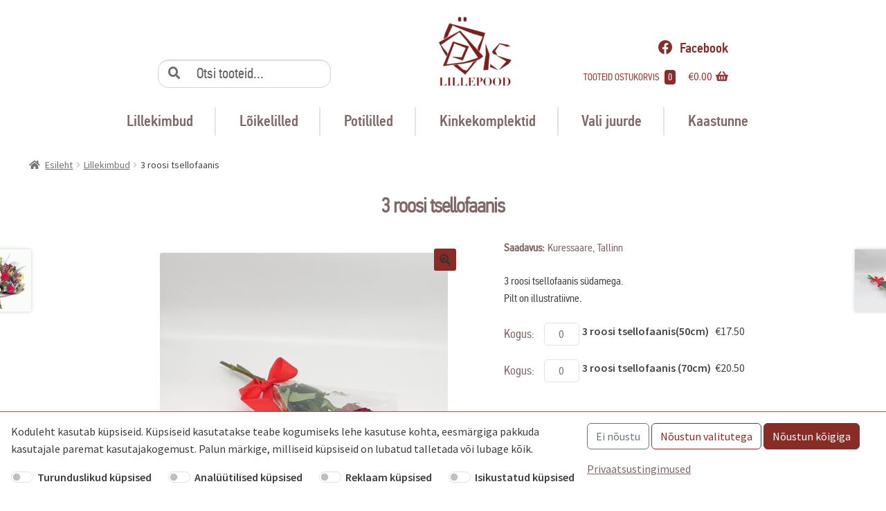

--- FILE ---
content_type: text/html; charset=UTF-8
request_url: https://lilleois.ee/toode/3-roosi-tsellofaanis/
body_size: 18274
content:
<!DOCTYPE html>
<html dir="ltr" lang="et" prefix="og: https://ogp.me/ns#">
<head>
<meta charset="UTF-8">
<meta name="viewport" content="width=device-width, initial-scale=1, maximum-scale=1.0, user-scalable=no">

<script src="https://kit.fontawesome.com/4ad4f84714.js" crossorigin="anonymous"></script>

<!-- Google tag (gtag.js) --> <script async src="https://www.googletagmanager.com/gtag/js?id=G-VTW5JK2ZBD"></script> <script> window.dataLayer = window.dataLayer || []; function gtag(){dataLayer.push(arguments);} gtag('js', new Date()); gtag('config', 'G-VTW5JK2ZBD'); </script>

<script>
	function updateConsent(mac, anc, adc, pec) {
		gtag('consent', 'update', {
            'ad_user_data': adc,
            'ad_personalization': pec,
            'ad_storage': mac,
            'analytics_storage': anc
        });
	}
</script>

<!-- Google Tag Manager -->
<script>(function(w,d,s,l,i){w[l]=w[l]||[];w[l].push({'gtm.start':
new Date().getTime(),event:'gtm.js'});var f=d.getElementsByTagName(s)[0],
j=d.createElement(s),dl=l!='dataLayer'?'&l='+l:'';j.async=true;j.src=
'https://www.googletagmanager.com/gtm.js?id='+i+dl;f.parentNode.insertBefore(j,f);
})(window,document,'script','dataLayer','GTM-NRMVS75');</script>
<!-- End Google Tag Manager -->

<link rel="profile" href="http://gmpg.org/xfn/11">
<link rel="pingback" href="https://lilleois.ee/xmlrpc.php">

<title>3 roosi tsellofaanis - Lilleõis</title>

		<!-- All in One SEO 4.6.5 - aioseo.com -->
		<meta name="description" content="3 roosi tsellofaanis südamega. Pilt on illustratiivne." />
		<meta name="robots" content="max-image-preview:large" />
		<link rel="canonical" href="https://lilleois.ee/toode/3-roosi-tsellofaanis/" />
		<meta name="generator" content="All in One SEO (AIOSEO) 4.6.5" />
		<meta property="og:locale" content="et_EE" />
		<meta property="og:site_name" content="Lilleõis -" />
		<meta property="og:type" content="article" />
		<meta property="og:title" content="3 roosi tsellofaanis - Lilleõis" />
		<meta property="og:description" content="3 roosi tsellofaanis südamega. Pilt on illustratiivne." />
		<meta property="og:url" content="https://lilleois.ee/toode/3-roosi-tsellofaanis/" />
		<meta property="og:image" content="https://lilleois.ee/wp-content/uploads/2017/09/cropped-ois-lillepood.png" />
		<meta property="og:image:secure_url" content="https://lilleois.ee/wp-content/uploads/2017/09/cropped-ois-lillepood.png" />
		<meta property="article:published_time" content="2023-02-06T19:23:32+00:00" />
		<meta property="article:modified_time" content="2025-05-05T19:44:11+00:00" />
		<meta name="twitter:card" content="summary_large_image" />
		<meta name="twitter:title" content="3 roosi tsellofaanis - Lilleõis" />
		<meta name="twitter:description" content="3 roosi tsellofaanis südamega. Pilt on illustratiivne." />
		<meta name="twitter:image" content="https://lilleois.ee/wp-content/uploads/2017/09/cropped-ois-lillepood.png" />
		<script type="application/ld+json" class="aioseo-schema">
			{"@context":"https:\/\/schema.org","@graph":[{"@type":"BreadcrumbList","@id":"https:\/\/lilleois.ee\/toode\/3-roosi-tsellofaanis\/#breadcrumblist","itemListElement":[{"@type":"ListItem","@id":"https:\/\/lilleois.ee\/#listItem","position":1,"name":"Home","item":"https:\/\/lilleois.ee\/","nextItem":"https:\/\/lilleois.ee\/toode\/3-roosi-tsellofaanis\/#listItem"},{"@type":"ListItem","@id":"https:\/\/lilleois.ee\/toode\/3-roosi-tsellofaanis\/#listItem","position":2,"name":"3 roosi tsellofaanis","previousItem":"https:\/\/lilleois.ee\/#listItem"}]},{"@type":"ItemPage","@id":"https:\/\/lilleois.ee\/toode\/3-roosi-tsellofaanis\/#itempage","url":"https:\/\/lilleois.ee\/toode\/3-roosi-tsellofaanis\/","name":"3 roosi tsellofaanis - Lille\u00f5is","description":"3 roosi tsellofaanis s\u00fcdamega. Pilt on illustratiivne.","inLanguage":"et","isPartOf":{"@id":"https:\/\/lilleois.ee\/#website"},"breadcrumb":{"@id":"https:\/\/lilleois.ee\/toode\/3-roosi-tsellofaanis\/#breadcrumblist"},"image":{"@type":"ImageObject","url":"https:\/\/lilleois.ee\/wp-content\/uploads\/2023\/02\/3roosi-tsell-1-modified-R.png","@id":"https:\/\/lilleois.ee\/toode\/3-roosi-tsellofaanis\/#mainImage","width":1200,"height":1200},"primaryImageOfPage":{"@id":"https:\/\/lilleois.ee\/toode\/3-roosi-tsellofaanis\/#mainImage"},"datePublished":"2023-02-06T21:23:32+02:00","dateModified":"2025-05-05T22:44:11+03:00"},{"@type":"Person","@id":"https:\/\/lilleois.ee\/#person","name":"X"},{"@type":"WebSite","@id":"https:\/\/lilleois.ee\/#website","url":"https:\/\/lilleois.ee\/","name":"Lille\u00f5is","inLanguage":"et","publisher":{"@id":"https:\/\/lilleois.ee\/#person"}}]}
		</script>
		<!-- All in One SEO -->

<link rel='dns-prefetch' href='//www.googletagmanager.com' />
<link rel='dns-prefetch' href='//code.jquery.com' />
<link rel='dns-prefetch' href='//fonts.googleapis.com' />
<link rel="alternate" type="application/rss+xml" title="Lilleõis &raquo; RSS" href="https://lilleois.ee/feed/" />
<link rel="alternate" type="application/rss+xml" title="Lilleõis &raquo; Kommentaaride RSS" href="https://lilleois.ee/comments/feed/" />
<link rel="alternate" type="application/rss+xml" title="Lilleõis &raquo; 3 roosi tsellofaanis Kommentaaride RSS" href="https://lilleois.ee/toode/3-roosi-tsellofaanis/feed/" />
		<!-- This site uses the Google Analytics by MonsterInsights plugin v9.11.1 - Using Analytics tracking - https://www.monsterinsights.com/ -->
		<!-- Note: MonsterInsights is not currently configured on this site. The site owner needs to authenticate with Google Analytics in the MonsterInsights settings panel. -->
					<!-- No tracking code set -->
				<!-- / Google Analytics by MonsterInsights -->
		<script>
window._wpemojiSettings = {"baseUrl":"https:\/\/s.w.org\/images\/core\/emoji\/15.0.3\/72x72\/","ext":".png","svgUrl":"https:\/\/s.w.org\/images\/core\/emoji\/15.0.3\/svg\/","svgExt":".svg","source":{"concatemoji":"https:\/\/lilleois.ee\/wp-includes\/js\/wp-emoji-release.min.js?ver=6.5.7"}};
/*! This file is auto-generated */
!function(i,n){var o,s,e;function c(e){try{var t={supportTests:e,timestamp:(new Date).valueOf()};sessionStorage.setItem(o,JSON.stringify(t))}catch(e){}}function p(e,t,n){e.clearRect(0,0,e.canvas.width,e.canvas.height),e.fillText(t,0,0);var t=new Uint32Array(e.getImageData(0,0,e.canvas.width,e.canvas.height).data),r=(e.clearRect(0,0,e.canvas.width,e.canvas.height),e.fillText(n,0,0),new Uint32Array(e.getImageData(0,0,e.canvas.width,e.canvas.height).data));return t.every(function(e,t){return e===r[t]})}function u(e,t,n){switch(t){case"flag":return n(e,"\ud83c\udff3\ufe0f\u200d\u26a7\ufe0f","\ud83c\udff3\ufe0f\u200b\u26a7\ufe0f")?!1:!n(e,"\ud83c\uddfa\ud83c\uddf3","\ud83c\uddfa\u200b\ud83c\uddf3")&&!n(e,"\ud83c\udff4\udb40\udc67\udb40\udc62\udb40\udc65\udb40\udc6e\udb40\udc67\udb40\udc7f","\ud83c\udff4\u200b\udb40\udc67\u200b\udb40\udc62\u200b\udb40\udc65\u200b\udb40\udc6e\u200b\udb40\udc67\u200b\udb40\udc7f");case"emoji":return!n(e,"\ud83d\udc26\u200d\u2b1b","\ud83d\udc26\u200b\u2b1b")}return!1}function f(e,t,n){var r="undefined"!=typeof WorkerGlobalScope&&self instanceof WorkerGlobalScope?new OffscreenCanvas(300,150):i.createElement("canvas"),a=r.getContext("2d",{willReadFrequently:!0}),o=(a.textBaseline="top",a.font="600 32px Arial",{});return e.forEach(function(e){o[e]=t(a,e,n)}),o}function t(e){var t=i.createElement("script");t.src=e,t.defer=!0,i.head.appendChild(t)}"undefined"!=typeof Promise&&(o="wpEmojiSettingsSupports",s=["flag","emoji"],n.supports={everything:!0,everythingExceptFlag:!0},e=new Promise(function(e){i.addEventListener("DOMContentLoaded",e,{once:!0})}),new Promise(function(t){var n=function(){try{var e=JSON.parse(sessionStorage.getItem(o));if("object"==typeof e&&"number"==typeof e.timestamp&&(new Date).valueOf()<e.timestamp+604800&&"object"==typeof e.supportTests)return e.supportTests}catch(e){}return null}();if(!n){if("undefined"!=typeof Worker&&"undefined"!=typeof OffscreenCanvas&&"undefined"!=typeof URL&&URL.createObjectURL&&"undefined"!=typeof Blob)try{var e="postMessage("+f.toString()+"("+[JSON.stringify(s),u.toString(),p.toString()].join(",")+"));",r=new Blob([e],{type:"text/javascript"}),a=new Worker(URL.createObjectURL(r),{name:"wpTestEmojiSupports"});return void(a.onmessage=function(e){c(n=e.data),a.terminate(),t(n)})}catch(e){}c(n=f(s,u,p))}t(n)}).then(function(e){for(var t in e)n.supports[t]=e[t],n.supports.everything=n.supports.everything&&n.supports[t],"flag"!==t&&(n.supports.everythingExceptFlag=n.supports.everythingExceptFlag&&n.supports[t]);n.supports.everythingExceptFlag=n.supports.everythingExceptFlag&&!n.supports.flag,n.DOMReady=!1,n.readyCallback=function(){n.DOMReady=!0}}).then(function(){return e}).then(function(){var e;n.supports.everything||(n.readyCallback(),(e=n.source||{}).concatemoji?t(e.concatemoji):e.wpemoji&&e.twemoji&&(t(e.twemoji),t(e.wpemoji)))}))}((window,document),window._wpemojiSettings);
</script>
<link rel='stylesheet' id='makecommerceblocks-css' href='https://lilleois.ee/wp-content/plugins/makecommerce/payment/gateway/woocommerce/blocks/css/makecommerceblocks.css?ver=6.5.7' media='all' />
<style id='wp-emoji-styles-inline-css'>

	img.wp-smiley, img.emoji {
		display: inline !important;
		border: none !important;
		box-shadow: none !important;
		height: 1em !important;
		width: 1em !important;
		margin: 0 0.07em !important;
		vertical-align: -0.1em !important;
		background: none !important;
		padding: 0 !important;
	}
</style>
<link rel='stylesheet' id='wp-block-library-css' href='https://lilleois.ee/wp-includes/css/dist/block-library/style.min.css?ver=6.5.7' media='all' />
<style id='wp-block-library-theme-inline-css'>
.wp-block-audio figcaption{color:#555;font-size:13px;text-align:center}.is-dark-theme .wp-block-audio figcaption{color:#ffffffa6}.wp-block-audio{margin:0 0 1em}.wp-block-code{border:1px solid #ccc;border-radius:4px;font-family:Menlo,Consolas,monaco,monospace;padding:.8em 1em}.wp-block-embed figcaption{color:#555;font-size:13px;text-align:center}.is-dark-theme .wp-block-embed figcaption{color:#ffffffa6}.wp-block-embed{margin:0 0 1em}.blocks-gallery-caption{color:#555;font-size:13px;text-align:center}.is-dark-theme .blocks-gallery-caption{color:#ffffffa6}.wp-block-image figcaption{color:#555;font-size:13px;text-align:center}.is-dark-theme .wp-block-image figcaption{color:#ffffffa6}.wp-block-image{margin:0 0 1em}.wp-block-pullquote{border-bottom:4px solid;border-top:4px solid;color:currentColor;margin-bottom:1.75em}.wp-block-pullquote cite,.wp-block-pullquote footer,.wp-block-pullquote__citation{color:currentColor;font-size:.8125em;font-style:normal;text-transform:uppercase}.wp-block-quote{border-left:.25em solid;margin:0 0 1.75em;padding-left:1em}.wp-block-quote cite,.wp-block-quote footer{color:currentColor;font-size:.8125em;font-style:normal;position:relative}.wp-block-quote.has-text-align-right{border-left:none;border-right:.25em solid;padding-left:0;padding-right:1em}.wp-block-quote.has-text-align-center{border:none;padding-left:0}.wp-block-quote.is-large,.wp-block-quote.is-style-large,.wp-block-quote.is-style-plain{border:none}.wp-block-search .wp-block-search__label{font-weight:700}.wp-block-search__button{border:1px solid #ccc;padding:.375em .625em}:where(.wp-block-group.has-background){padding:1.25em 2.375em}.wp-block-separator.has-css-opacity{opacity:.4}.wp-block-separator{border:none;border-bottom:2px solid;margin-left:auto;margin-right:auto}.wp-block-separator.has-alpha-channel-opacity{opacity:1}.wp-block-separator:not(.is-style-wide):not(.is-style-dots){width:100px}.wp-block-separator.has-background:not(.is-style-dots){border-bottom:none;height:1px}.wp-block-separator.has-background:not(.is-style-wide):not(.is-style-dots){height:2px}.wp-block-table{margin:0 0 1em}.wp-block-table td,.wp-block-table th{word-break:normal}.wp-block-table figcaption{color:#555;font-size:13px;text-align:center}.is-dark-theme .wp-block-table figcaption{color:#ffffffa6}.wp-block-video figcaption{color:#555;font-size:13px;text-align:center}.is-dark-theme .wp-block-video figcaption{color:#ffffffa6}.wp-block-video{margin:0 0 1em}.wp-block-template-part.has-background{margin-bottom:0;margin-top:0;padding:1.25em 2.375em}
</style>
<link rel='stylesheet' id='storefront-gutenberg-blocks-css' href='https://lilleois.ee/wp-content/themes/storefront/assets/css/base/gutenberg-blocks.css?ver=3.9.1' media='all' />
<style id='storefront-gutenberg-blocks-inline-css'>

				.wp-block-button__link:not(.has-text-color) {
					color: #333333;
				}

				.wp-block-button__link:not(.has-text-color):hover,
				.wp-block-button__link:not(.has-text-color):focus,
				.wp-block-button__link:not(.has-text-color):active {
					color: #333333;
				}

				.wp-block-button__link:not(.has-background) {
					background-color: #eeeeee;
				}

				.wp-block-button__link:not(.has-background):hover,
				.wp-block-button__link:not(.has-background):focus,
				.wp-block-button__link:not(.has-background):active {
					border-color: #d5d5d5;
					background-color: #d5d5d5;
				}

				.wp-block-quote footer,
				.wp-block-quote cite,
				.wp-block-quote__citation {
					color: #6d6d6d;
				}

				.wp-block-pullquote cite,
				.wp-block-pullquote footer,
				.wp-block-pullquote__citation {
					color: #6d6d6d;
				}

				.wp-block-image figcaption {
					color: #6d6d6d;
				}

				.wp-block-separator.is-style-dots::before {
					color: #333333;
				}

				.wp-block-file a.wp-block-file__button {
					color: #333333;
					background-color: #eeeeee;
					border-color: #eeeeee;
				}

				.wp-block-file a.wp-block-file__button:hover,
				.wp-block-file a.wp-block-file__button:focus,
				.wp-block-file a.wp-block-file__button:active {
					color: #333333;
					background-color: #d5d5d5;
				}

				.wp-block-code,
				.wp-block-preformatted pre {
					color: #6d6d6d;
				}

				.wp-block-table:not( .has-background ):not( .is-style-stripes ) tbody tr:nth-child(2n) td {
					background-color: #e3e3e3;
				}

				.wp-block-cover .wp-block-cover__inner-container h1:not(.has-text-color),
				.wp-block-cover .wp-block-cover__inner-container h2:not(.has-text-color),
				.wp-block-cover .wp-block-cover__inner-container h3:not(.has-text-color),
				.wp-block-cover .wp-block-cover__inner-container h4:not(.has-text-color),
				.wp-block-cover .wp-block-cover__inner-container h5:not(.has-text-color),
				.wp-block-cover .wp-block-cover__inner-container h6:not(.has-text-color) {
					color: #000000;
				}

				.wc-block-components-price-slider__range-input-progress,
				.rtl .wc-block-components-price-slider__range-input-progress {
					--range-color: #7f54b3;
				}

				/* Target only IE11 */
				@media all and (-ms-high-contrast: none), (-ms-high-contrast: active) {
					.wc-block-components-price-slider__range-input-progress {
						background: #7f54b3;
					}
				}

				.wc-block-components-button:not(.is-link) {
					background-color: #333333;
					color: #ffffff;
				}

				.wc-block-components-button:not(.is-link):hover,
				.wc-block-components-button:not(.is-link):focus,
				.wc-block-components-button:not(.is-link):active {
					background-color: #1a1a1a;
					color: #ffffff;
				}

				.wc-block-components-button:not(.is-link):disabled {
					background-color: #333333;
					color: #ffffff;
				}

				.wc-block-cart__submit-container {
					background-color: #e5e5e5;
				}

				.wc-block-cart__submit-container::before {
					color: rgba(194,194,194,0.5);
				}

				.wc-block-components-order-summary-item__quantity {
					background-color: #e5e5e5;
					border-color: #6d6d6d;
					box-shadow: 0 0 0 2px #e5e5e5;
					color: #6d6d6d;
				}
			
</style>
<style id='classic-theme-styles-inline-css'>
/*! This file is auto-generated */
.wp-block-button__link{color:#fff;background-color:#32373c;border-radius:9999px;box-shadow:none;text-decoration:none;padding:calc(.667em + 2px) calc(1.333em + 2px);font-size:1.125em}.wp-block-file__button{background:#32373c;color:#fff;text-decoration:none}
</style>
<style id='global-styles-inline-css'>
body{--wp--preset--color--black: #000000;--wp--preset--color--cyan-bluish-gray: #abb8c3;--wp--preset--color--white: #ffffff;--wp--preset--color--pale-pink: #f78da7;--wp--preset--color--vivid-red: #cf2e2e;--wp--preset--color--luminous-vivid-orange: #ff6900;--wp--preset--color--luminous-vivid-amber: #fcb900;--wp--preset--color--light-green-cyan: #7bdcb5;--wp--preset--color--vivid-green-cyan: #00d084;--wp--preset--color--pale-cyan-blue: #8ed1fc;--wp--preset--color--vivid-cyan-blue: #0693e3;--wp--preset--color--vivid-purple: #9b51e0;--wp--preset--gradient--vivid-cyan-blue-to-vivid-purple: linear-gradient(135deg,rgba(6,147,227,1) 0%,rgb(155,81,224) 100%);--wp--preset--gradient--light-green-cyan-to-vivid-green-cyan: linear-gradient(135deg,rgb(122,220,180) 0%,rgb(0,208,130) 100%);--wp--preset--gradient--luminous-vivid-amber-to-luminous-vivid-orange: linear-gradient(135deg,rgba(252,185,0,1) 0%,rgba(255,105,0,1) 100%);--wp--preset--gradient--luminous-vivid-orange-to-vivid-red: linear-gradient(135deg,rgba(255,105,0,1) 0%,rgb(207,46,46) 100%);--wp--preset--gradient--very-light-gray-to-cyan-bluish-gray: linear-gradient(135deg,rgb(238,238,238) 0%,rgb(169,184,195) 100%);--wp--preset--gradient--cool-to-warm-spectrum: linear-gradient(135deg,rgb(74,234,220) 0%,rgb(151,120,209) 20%,rgb(207,42,186) 40%,rgb(238,44,130) 60%,rgb(251,105,98) 80%,rgb(254,248,76) 100%);--wp--preset--gradient--blush-light-purple: linear-gradient(135deg,rgb(255,206,236) 0%,rgb(152,150,240) 100%);--wp--preset--gradient--blush-bordeaux: linear-gradient(135deg,rgb(254,205,165) 0%,rgb(254,45,45) 50%,rgb(107,0,62) 100%);--wp--preset--gradient--luminous-dusk: linear-gradient(135deg,rgb(255,203,112) 0%,rgb(199,81,192) 50%,rgb(65,88,208) 100%);--wp--preset--gradient--pale-ocean: linear-gradient(135deg,rgb(255,245,203) 0%,rgb(182,227,212) 50%,rgb(51,167,181) 100%);--wp--preset--gradient--electric-grass: linear-gradient(135deg,rgb(202,248,128) 0%,rgb(113,206,126) 100%);--wp--preset--gradient--midnight: linear-gradient(135deg,rgb(2,3,129) 0%,rgb(40,116,252) 100%);--wp--preset--font-size--small: 14px;--wp--preset--font-size--medium: 23px;--wp--preset--font-size--large: 26px;--wp--preset--font-size--x-large: 42px;--wp--preset--font-size--normal: 16px;--wp--preset--font-size--huge: 37px;--wp--preset--spacing--20: 0.44rem;--wp--preset--spacing--30: 0.67rem;--wp--preset--spacing--40: 1rem;--wp--preset--spacing--50: 1.5rem;--wp--preset--spacing--60: 2.25rem;--wp--preset--spacing--70: 3.38rem;--wp--preset--spacing--80: 5.06rem;--wp--preset--shadow--natural: 6px 6px 9px rgba(0, 0, 0, 0.2);--wp--preset--shadow--deep: 12px 12px 50px rgba(0, 0, 0, 0.4);--wp--preset--shadow--sharp: 6px 6px 0px rgba(0, 0, 0, 0.2);--wp--preset--shadow--outlined: 6px 6px 0px -3px rgba(255, 255, 255, 1), 6px 6px rgba(0, 0, 0, 1);--wp--preset--shadow--crisp: 6px 6px 0px rgba(0, 0, 0, 1);}:where(.is-layout-flex){gap: 0.5em;}:where(.is-layout-grid){gap: 0.5em;}body .is-layout-flex{display: flex;}body .is-layout-flex{flex-wrap: wrap;align-items: center;}body .is-layout-flex > *{margin: 0;}body .is-layout-grid{display: grid;}body .is-layout-grid > *{margin: 0;}:where(.wp-block-columns.is-layout-flex){gap: 2em;}:where(.wp-block-columns.is-layout-grid){gap: 2em;}:where(.wp-block-post-template.is-layout-flex){gap: 1.25em;}:where(.wp-block-post-template.is-layout-grid){gap: 1.25em;}.has-black-color{color: var(--wp--preset--color--black) !important;}.has-cyan-bluish-gray-color{color: var(--wp--preset--color--cyan-bluish-gray) !important;}.has-white-color{color: var(--wp--preset--color--white) !important;}.has-pale-pink-color{color: var(--wp--preset--color--pale-pink) !important;}.has-vivid-red-color{color: var(--wp--preset--color--vivid-red) !important;}.has-luminous-vivid-orange-color{color: var(--wp--preset--color--luminous-vivid-orange) !important;}.has-luminous-vivid-amber-color{color: var(--wp--preset--color--luminous-vivid-amber) !important;}.has-light-green-cyan-color{color: var(--wp--preset--color--light-green-cyan) !important;}.has-vivid-green-cyan-color{color: var(--wp--preset--color--vivid-green-cyan) !important;}.has-pale-cyan-blue-color{color: var(--wp--preset--color--pale-cyan-blue) !important;}.has-vivid-cyan-blue-color{color: var(--wp--preset--color--vivid-cyan-blue) !important;}.has-vivid-purple-color{color: var(--wp--preset--color--vivid-purple) !important;}.has-black-background-color{background-color: var(--wp--preset--color--black) !important;}.has-cyan-bluish-gray-background-color{background-color: var(--wp--preset--color--cyan-bluish-gray) !important;}.has-white-background-color{background-color: var(--wp--preset--color--white) !important;}.has-pale-pink-background-color{background-color: var(--wp--preset--color--pale-pink) !important;}.has-vivid-red-background-color{background-color: var(--wp--preset--color--vivid-red) !important;}.has-luminous-vivid-orange-background-color{background-color: var(--wp--preset--color--luminous-vivid-orange) !important;}.has-luminous-vivid-amber-background-color{background-color: var(--wp--preset--color--luminous-vivid-amber) !important;}.has-light-green-cyan-background-color{background-color: var(--wp--preset--color--light-green-cyan) !important;}.has-vivid-green-cyan-background-color{background-color: var(--wp--preset--color--vivid-green-cyan) !important;}.has-pale-cyan-blue-background-color{background-color: var(--wp--preset--color--pale-cyan-blue) !important;}.has-vivid-cyan-blue-background-color{background-color: var(--wp--preset--color--vivid-cyan-blue) !important;}.has-vivid-purple-background-color{background-color: var(--wp--preset--color--vivid-purple) !important;}.has-black-border-color{border-color: var(--wp--preset--color--black) !important;}.has-cyan-bluish-gray-border-color{border-color: var(--wp--preset--color--cyan-bluish-gray) !important;}.has-white-border-color{border-color: var(--wp--preset--color--white) !important;}.has-pale-pink-border-color{border-color: var(--wp--preset--color--pale-pink) !important;}.has-vivid-red-border-color{border-color: var(--wp--preset--color--vivid-red) !important;}.has-luminous-vivid-orange-border-color{border-color: var(--wp--preset--color--luminous-vivid-orange) !important;}.has-luminous-vivid-amber-border-color{border-color: var(--wp--preset--color--luminous-vivid-amber) !important;}.has-light-green-cyan-border-color{border-color: var(--wp--preset--color--light-green-cyan) !important;}.has-vivid-green-cyan-border-color{border-color: var(--wp--preset--color--vivid-green-cyan) !important;}.has-pale-cyan-blue-border-color{border-color: var(--wp--preset--color--pale-cyan-blue) !important;}.has-vivid-cyan-blue-border-color{border-color: var(--wp--preset--color--vivid-cyan-blue) !important;}.has-vivid-purple-border-color{border-color: var(--wp--preset--color--vivid-purple) !important;}.has-vivid-cyan-blue-to-vivid-purple-gradient-background{background: var(--wp--preset--gradient--vivid-cyan-blue-to-vivid-purple) !important;}.has-light-green-cyan-to-vivid-green-cyan-gradient-background{background: var(--wp--preset--gradient--light-green-cyan-to-vivid-green-cyan) !important;}.has-luminous-vivid-amber-to-luminous-vivid-orange-gradient-background{background: var(--wp--preset--gradient--luminous-vivid-amber-to-luminous-vivid-orange) !important;}.has-luminous-vivid-orange-to-vivid-red-gradient-background{background: var(--wp--preset--gradient--luminous-vivid-orange-to-vivid-red) !important;}.has-very-light-gray-to-cyan-bluish-gray-gradient-background{background: var(--wp--preset--gradient--very-light-gray-to-cyan-bluish-gray) !important;}.has-cool-to-warm-spectrum-gradient-background{background: var(--wp--preset--gradient--cool-to-warm-spectrum) !important;}.has-blush-light-purple-gradient-background{background: var(--wp--preset--gradient--blush-light-purple) !important;}.has-blush-bordeaux-gradient-background{background: var(--wp--preset--gradient--blush-bordeaux) !important;}.has-luminous-dusk-gradient-background{background: var(--wp--preset--gradient--luminous-dusk) !important;}.has-pale-ocean-gradient-background{background: var(--wp--preset--gradient--pale-ocean) !important;}.has-electric-grass-gradient-background{background: var(--wp--preset--gradient--electric-grass) !important;}.has-midnight-gradient-background{background: var(--wp--preset--gradient--midnight) !important;}.has-small-font-size{font-size: var(--wp--preset--font-size--small) !important;}.has-medium-font-size{font-size: var(--wp--preset--font-size--medium) !important;}.has-large-font-size{font-size: var(--wp--preset--font-size--large) !important;}.has-x-large-font-size{font-size: var(--wp--preset--font-size--x-large) !important;}
.wp-block-navigation a:where(:not(.wp-element-button)){color: inherit;}
:where(.wp-block-post-template.is-layout-flex){gap: 1.25em;}:where(.wp-block-post-template.is-layout-grid){gap: 1.25em;}
:where(.wp-block-columns.is-layout-flex){gap: 2em;}:where(.wp-block-columns.is-layout-grid){gap: 2em;}
.wp-block-pullquote{font-size: 1.5em;line-height: 1.6;}
</style>
<link rel='stylesheet' id='contact-form-7-css' href='https://lilleois.ee/wp-content/plugins/contact-form-7/includes/css/styles.css?ver=5.9.6' media='all' />
<link rel='stylesheet' id='responsive-lightbox-fancybox-css' href='https://lilleois.ee/wp-content/plugins/responsive-lightbox/assets/fancybox/jquery.fancybox.min.css?ver=2.4.7' media='all' />
<link rel='stylesheet' id='pac-styles-css' href='https://lilleois.ee/wp-content/plugins/woocommerce-product-archive-customiser/assets/css/pac.css?ver=6.5.7' media='all' />
<link rel='stylesheet' id='pac-layout-styles-css' href='https://lilleois.ee/wp-content/plugins/woocommerce-product-archive-customiser/assets/css/layout.css?ver=6.5.7' media='only screen and (min-width: 768px)' />
<style id='woocommerce-inline-inline-css'>
.woocommerce form .form-row .required { visibility: visible; }
</style>
<link rel='stylesheet' id='jquery-ui-css' href='https://code.jquery.com/ui/1.11.2/themes/smoothness/jquery-ui.css?ver=6.5.7' media='all' />
<link rel='stylesheet' id='flickity-css-css' href='https://lilleois.ee/wp-content/themes/childTheme/css/flickity.css?ver=6.5.7' media='all' />
<link rel='stylesheet' id='storefront-style-css' href='https://lilleois.ee/wp-content/themes/storefront/style.css?ver=3.9.1' media='all' />
<style id='storefront-style-inline-css'>

			.main-navigation ul li a,
			.site-title a,
			ul.menu li a,
			.site-branding h1 a,
			button.menu-toggle,
			button.menu-toggle:hover,
			.handheld-navigation .dropdown-toggle {
				color: #333333;
			}

			button.menu-toggle,
			button.menu-toggle:hover {
				border-color: #333333;
			}

			.main-navigation ul li a:hover,
			.main-navigation ul li:hover > a,
			.site-title a:hover,
			.site-header ul.menu li.current-menu-item > a {
				color: #747474;
			}

			table:not( .has-background ) th {
				background-color: #dedede;
			}

			table:not( .has-background ) tbody td {
				background-color: #e3e3e3;
			}

			table:not( .has-background ) tbody tr:nth-child(2n) td,
			fieldset,
			fieldset legend {
				background-color: #e1e1e1;
			}

			.site-header,
			.secondary-navigation ul ul,
			.main-navigation ul.menu > li.menu-item-has-children:after,
			.secondary-navigation ul.menu ul,
			.storefront-handheld-footer-bar,
			.storefront-handheld-footer-bar ul li > a,
			.storefront-handheld-footer-bar ul li.search .site-search,
			button.menu-toggle,
			button.menu-toggle:hover {
				background-color: #d6d6d6;
			}

			p.site-description,
			.site-header,
			.storefront-handheld-footer-bar {
				color: #404040;
			}

			button.menu-toggle:after,
			button.menu-toggle:before,
			button.menu-toggle span:before {
				background-color: #333333;
			}

			h1, h2, h3, h4, h5, h6, .wc-block-grid__product-title {
				color: #333333;
			}

			.widget h1 {
				border-bottom-color: #333333;
			}

			body,
			.secondary-navigation a {
				color: #6d6d6d;
			}

			.widget-area .widget a,
			.hentry .entry-header .posted-on a,
			.hentry .entry-header .post-author a,
			.hentry .entry-header .post-comments a,
			.hentry .entry-header .byline a {
				color: #727272;
			}

			a {
				color: #7f54b3;
			}

			a:focus,
			button:focus,
			.button.alt:focus,
			input:focus,
			textarea:focus,
			input[type="button"]:focus,
			input[type="reset"]:focus,
			input[type="submit"]:focus,
			input[type="email"]:focus,
			input[type="tel"]:focus,
			input[type="url"]:focus,
			input[type="password"]:focus,
			input[type="search"]:focus {
				outline-color: #7f54b3;
			}

			button, input[type="button"], input[type="reset"], input[type="submit"], .button, .widget a.button {
				background-color: #eeeeee;
				border-color: #eeeeee;
				color: #333333;
			}

			button:hover, input[type="button"]:hover, input[type="reset"]:hover, input[type="submit"]:hover, .button:hover, .widget a.button:hover {
				background-color: #d5d5d5;
				border-color: #d5d5d5;
				color: #333333;
			}

			button.alt, input[type="button"].alt, input[type="reset"].alt, input[type="submit"].alt, .button.alt, .widget-area .widget a.button.alt {
				background-color: #333333;
				border-color: #333333;
				color: #ffffff;
			}

			button.alt:hover, input[type="button"].alt:hover, input[type="reset"].alt:hover, input[type="submit"].alt:hover, .button.alt:hover, .widget-area .widget a.button.alt:hover {
				background-color: #1a1a1a;
				border-color: #1a1a1a;
				color: #ffffff;
			}

			.pagination .page-numbers li .page-numbers.current {
				background-color: #cccccc;
				color: #636363;
			}

			#comments .comment-list .comment-content .comment-text {
				background-color: #dedede;
			}

			.site-footer {
				background-color: #b2b2b2;
				color: #6d6d6d;
			}

			.site-footer a:not(.button):not(.components-button) {
				color: #333333;
			}

			.site-footer .storefront-handheld-footer-bar a:not(.button):not(.components-button) {
				color: #333333;
			}

			.site-footer h1, .site-footer h2, .site-footer h3, .site-footer h4, .site-footer h5, .site-footer h6, .site-footer .widget .widget-title, .site-footer .widget .widgettitle {
				color: #c9c9c9;
			}

			.page-template-template-homepage.has-post-thumbnail .type-page.has-post-thumbnail .entry-title {
				color: #000000;
			}

			.page-template-template-homepage.has-post-thumbnail .type-page.has-post-thumbnail .entry-content {
				color: #000000;
			}

			@media screen and ( min-width: 768px ) {
				.secondary-navigation ul.menu a:hover {
					color: #595959;
				}

				.secondary-navigation ul.menu a {
					color: #404040;
				}

				.main-navigation ul.menu ul.sub-menu,
				.main-navigation ul.nav-menu ul.children {
					background-color: #c7c7c7;
				}

				.site-header {
					border-bottom-color: #c7c7c7;
				}
			}
</style>
<link rel='stylesheet' id='storefront-icons-css' href='https://lilleois.ee/wp-content/themes/storefront/assets/css/base/icons.css?ver=3.9.1' media='all' />
<link rel='stylesheet' id='storefront-fonts-css' href='https://fonts.googleapis.com/css?family=Source+Sans+Pro%3A400%2C300%2C300italic%2C400italic%2C600%2C700%2C900&#038;subset=latin%2Clatin-ext&#038;ver=3.9.1' media='all' />
<link rel='stylesheet' id='storefront-woocommerce-style-css' href='https://lilleois.ee/wp-content/themes/storefront/assets/css/woocommerce/woocommerce.css?ver=3.9.1' media='all' />
<style id='storefront-woocommerce-style-inline-css'>
@font-face {
				font-family: star;
				src: url(https://lilleois.ee/wp-content/plugins/woocommerce/assets/fonts/star.eot);
				src:
					url(https://lilleois.ee/wp-content/plugins/woocommerce/assets/fonts/star.eot?#iefix) format("embedded-opentype"),
					url(https://lilleois.ee/wp-content/plugins/woocommerce/assets/fonts/star.woff) format("woff"),
					url(https://lilleois.ee/wp-content/plugins/woocommerce/assets/fonts/star.ttf) format("truetype"),
					url(https://lilleois.ee/wp-content/plugins/woocommerce/assets/fonts/star.svg#star) format("svg");
				font-weight: 400;
				font-style: normal;
			}
			@font-face {
				font-family: WooCommerce;
				src: url(https://lilleois.ee/wp-content/plugins/woocommerce/assets/fonts/WooCommerce.eot);
				src:
					url(https://lilleois.ee/wp-content/plugins/woocommerce/assets/fonts/WooCommerce.eot?#iefix) format("embedded-opentype"),
					url(https://lilleois.ee/wp-content/plugins/woocommerce/assets/fonts/WooCommerce.woff) format("woff"),
					url(https://lilleois.ee/wp-content/plugins/woocommerce/assets/fonts/WooCommerce.ttf) format("truetype"),
					url(https://lilleois.ee/wp-content/plugins/woocommerce/assets/fonts/WooCommerce.svg#WooCommerce) format("svg");
				font-weight: 400;
				font-style: normal;
			}

			a.cart-contents,
			.site-header-cart .widget_shopping_cart a {
				color: #333333;
			}

			a.cart-contents:hover,
			.site-header-cart .widget_shopping_cart a:hover,
			.site-header-cart:hover > li > a {
				color: #747474;
			}

			table.cart td.product-remove,
			table.cart td.actions {
				border-top-color: #e5e5e5;
			}

			.storefront-handheld-footer-bar ul li.cart .count {
				background-color: #333333;
				color: #d6d6d6;
				border-color: #d6d6d6;
			}

			.woocommerce-tabs ul.tabs li.active a,
			ul.products li.product .price,
			.onsale,
			.wc-block-grid__product-onsale,
			.widget_search form:before,
			.widget_product_search form:before {
				color: #6d6d6d;
			}

			.woocommerce-breadcrumb a,
			a.woocommerce-review-link,
			.product_meta a {
				color: #727272;
			}

			.wc-block-grid__product-onsale,
			.onsale {
				border-color: #6d6d6d;
			}

			.star-rating span:before,
			.quantity .plus, .quantity .minus,
			p.stars a:hover:after,
			p.stars a:after,
			.star-rating span:before,
			#payment .payment_methods li input[type=radio]:first-child:checked+label:before {
				color: #7f54b3;
			}

			.widget_price_filter .ui-slider .ui-slider-range,
			.widget_price_filter .ui-slider .ui-slider-handle {
				background-color: #7f54b3;
			}

			.order_details {
				background-color: #dedede;
			}

			.order_details > li {
				border-bottom: 1px dotted #c9c9c9;
			}

			.order_details:before,
			.order_details:after {
				background: -webkit-linear-gradient(transparent 0,transparent 0),-webkit-linear-gradient(135deg,#dedede 33.33%,transparent 33.33%),-webkit-linear-gradient(45deg,#dedede 33.33%,transparent 33.33%)
			}

			#order_review {
				background-color: #e5e5e5;
			}

			#payment .payment_methods > li .payment_box,
			#payment .place-order {
				background-color: #e0e0e0;
			}

			#payment .payment_methods > li:not(.woocommerce-notice) {
				background-color: #dbdbdb;
			}

			#payment .payment_methods > li:not(.woocommerce-notice):hover {
				background-color: #d6d6d6;
			}

			.woocommerce-pagination .page-numbers li .page-numbers.current {
				background-color: #cccccc;
				color: #636363;
			}

			.wc-block-grid__product-onsale,
			.onsale,
			.woocommerce-pagination .page-numbers li .page-numbers:not(.current) {
				color: #6d6d6d;
			}

			p.stars a:before,
			p.stars a:hover~a:before,
			p.stars.selected a.active~a:before {
				color: #6d6d6d;
			}

			p.stars.selected a.active:before,
			p.stars:hover a:before,
			p.stars.selected a:not(.active):before,
			p.stars.selected a.active:before {
				color: #7f54b3;
			}

			.single-product div.product .woocommerce-product-gallery .woocommerce-product-gallery__trigger {
				background-color: #eeeeee;
				color: #333333;
			}

			.single-product div.product .woocommerce-product-gallery .woocommerce-product-gallery__trigger:hover {
				background-color: #d5d5d5;
				border-color: #d5d5d5;
				color: #333333;
			}

			.button.added_to_cart:focus,
			.button.wc-forward:focus {
				outline-color: #7f54b3;
			}

			.added_to_cart,
			.site-header-cart .widget_shopping_cart a.button,
			.wc-block-grid__products .wc-block-grid__product .wp-block-button__link {
				background-color: #eeeeee;
				border-color: #eeeeee;
				color: #333333;
			}

			.added_to_cart:hover,
			.site-header-cart .widget_shopping_cart a.button:hover,
			.wc-block-grid__products .wc-block-grid__product .wp-block-button__link:hover {
				background-color: #d5d5d5;
				border-color: #d5d5d5;
				color: #333333;
			}

			.added_to_cart.alt, .added_to_cart, .widget a.button.checkout {
				background-color: #333333;
				border-color: #333333;
				color: #ffffff;
			}

			.added_to_cart.alt:hover, .added_to_cart:hover, .widget a.button.checkout:hover {
				background-color: #1a1a1a;
				border-color: #1a1a1a;
				color: #ffffff;
			}

			.button.loading {
				color: #eeeeee;
			}

			.button.loading:hover {
				background-color: #eeeeee;
			}

			.button.loading:after {
				color: #333333;
			}

			@media screen and ( min-width: 768px ) {
				.site-header-cart .widget_shopping_cart,
				.site-header .product_list_widget li .quantity {
					color: #404040;
				}

				.site-header-cart .widget_shopping_cart .buttons,
				.site-header-cart .widget_shopping_cart .total {
					background-color: #cccccc;
				}

				.site-header-cart .widget_shopping_cart {
					background-color: #c7c7c7;
				}
			}
				.storefront-product-pagination a {
					color: #6d6d6d;
					background-color: #e5e5e5;
				}
				.storefront-sticky-add-to-cart {
					color: #6d6d6d;
					background-color: #e5e5e5;
				}

				.storefront-sticky-add-to-cart a:not(.button) {
					color: #333333;
				}
</style>
<link rel='stylesheet' id='storefront-child-style-css' href='https://lilleois.ee/wp-content/themes/childTheme/style.css?ver=1.0.0' media='all' />
<script id="woocommerce-google-analytics-integration-gtag-js-after">
/* Google Analytics for WooCommerce (gtag.js) */
					window.dataLayer = window.dataLayer || [];
					function gtag(){dataLayer.push(arguments);}
					// Set up default consent state.
					for ( const mode of [{"analytics_storage":"denied","ad_storage":"denied","ad_user_data":"denied","ad_personalization":"denied","region":["AT","BE","BG","HR","CY","CZ","DK","EE","FI","FR","DE","GR","HU","IS","IE","IT","LV","LI","LT","LU","MT","NL","NO","PL","PT","RO","SK","SI","ES","SE","GB","CH"]}] || [] ) {
						gtag( "consent", "default", { "wait_for_update": 500, ...mode } );
					}
					gtag("js", new Date());
					gtag("set", "developer_id.dOGY3NW", true);
					gtag("config", "UA-120228602-1", {"track_404":true,"allow_google_signals":false,"logged_in":false,"linker":{"domains":[],"allow_incoming":false},"custom_map":{"dimension1":"logged_in"}});
</script>
<script src="https://lilleois.ee/wp-includes/js/jquery/jquery.min.js?ver=3.7.1" id="jquery-core-js"></script>
<script src="https://lilleois.ee/wp-includes/js/jquery/jquery-migrate.min.js?ver=3.4.1" id="jquery-migrate-js"></script>
<script id="MC_BLOCKS_SWITCHER-js-before">
const MC_BLOCKS_SWITCHER = {"country":"EE"}
</script>
<script src="https://lilleois.ee/wp-content/plugins/makecommerce/payment/gateway/woocommerce/blocks/js/mc_blocks_payment_switcher.js?ver=1719309322" id="MC_BLOCKS_SWITCHER-js"></script>
<script src="https://lilleois.ee/wp-includes/js/dist/vendor/wp-polyfill-inert.min.js?ver=3.1.2" id="wp-polyfill-inert-js"></script>
<script src="https://lilleois.ee/wp-includes/js/dist/vendor/regenerator-runtime.min.js?ver=0.14.0" id="regenerator-runtime-js"></script>
<script src="https://lilleois.ee/wp-includes/js/dist/vendor/wp-polyfill.min.js?ver=3.15.0" id="wp-polyfill-js"></script>
<script src="https://lilleois.ee/wp-includes/js/dist/hooks.min.js?ver=2810c76e705dd1a53b18" id="wp-hooks-js"></script>
<script id="MC_PARCELMACHINE_SEARCHABLE_JS-js-before">
const MC_PARCELMACHINE_SEARCHABLE_JS = [{"placeholder":"-- vali pakiautomaat --"}]
</script>
<script src="https://lilleois.ee/wp-content/plugins/makecommerce/shipping/js/parcelmachine_searchable.js?ver=1719309322" id="MC_PARCELMACHINE_SEARCHABLE_JS-js"></script>
<script src="https://lilleois.ee/wp-content/plugins/makecommerce/shipping/js/parcelmachine.js?ver=1719309322" id="MC_PARCELMACHINE_JS-js"></script>
<script src="https://lilleois.ee/wp-content/plugins/responsive-lightbox/assets/fancybox/jquery.fancybox.min.js?ver=2.4.7" id="responsive-lightbox-fancybox-js"></script>
<script src="https://lilleois.ee/wp-includes/js/underscore.min.js?ver=1.13.4" id="underscore-js"></script>
<script src="https://lilleois.ee/wp-content/plugins/responsive-lightbox/assets/infinitescroll/infinite-scroll.pkgd.min.js?ver=6.5.7" id="responsive-lightbox-infinite-scroll-js"></script>
<script id="responsive-lightbox-js-before">
var rlArgs = {"script":"fancybox","selector":"lightbox","customEvents":"","activeGalleries":true,"modal":false,"showOverlay":true,"showCloseButton":true,"enableEscapeButton":true,"hideOnOverlayClick":true,"hideOnContentClick":false,"cyclic":false,"showNavArrows":true,"autoScale":true,"scrolling":"yes","centerOnScroll":true,"opacity":true,"overlayOpacity":70,"overlayColor":"#666","titleShow":true,"titlePosition":"outside","transitions":"fade","easings":"swing","speeds":300,"changeSpeed":300,"changeFade":100,"padding":5,"margin":5,"videoWidth":1080,"videoHeight":720,"woocommerce_gallery":true,"ajaxurl":"https:\/\/lilleois.ee\/wp-admin\/admin-ajax.php","nonce":"2277a34159","preview":false,"postId":6796,"scriptExtension":false};
</script>
<script src="https://lilleois.ee/wp-content/plugins/responsive-lightbox/js/front.js?ver=2.4.7" id="responsive-lightbox-js"></script>
<script id="say-what-js-js-extra">
var say_what_data = {"replacements":{"woocommerce|Billing details|":"Saatja andmed","woocommerce|Checkout|":"Maksma","woocommerce|Ship to a different address?|":"Saaja andmed"}};
</script>
<script src="https://lilleois.ee/wp-content/plugins/say-what/assets/build/frontend.js?ver=fd31684c45e4d85aeb4e" id="say-what-js-js"></script>
<script src="https://lilleois.ee/wp-content/plugins/woocommerce/assets/js/jquery-blockui/jquery.blockUI.min.js?ver=2.7.0-wc.9.0.3" id="jquery-blockui-js" defer data-wp-strategy="defer"></script>
<script id="wc-add-to-cart-js-extra">
var wc_add_to_cart_params = {"ajax_url":"\/wp-admin\/admin-ajax.php","wc_ajax_url":"\/?wc-ajax=%%endpoint%%","i18n_view_cart":"Vaata ostukorvi","cart_url":"https:\/\/lilleois.ee\/ostukorv\/","is_cart":"","cart_redirect_after_add":"no"};
</script>
<script src="https://lilleois.ee/wp-content/plugins/woocommerce/assets/js/frontend/add-to-cart.min.js?ver=9.0.3" id="wc-add-to-cart-js" defer data-wp-strategy="defer"></script>
<script src="https://lilleois.ee/wp-content/plugins/woocommerce/assets/js/flexslider/jquery.flexslider.min.js?ver=2.7.2-wc.9.0.3" id="flexslider-js" defer data-wp-strategy="defer"></script>
<script id="wc-single-product-js-extra">
var wc_single_product_params = {"i18n_required_rating_text":"Palun vali hinnang","review_rating_required":"yes","flexslider":{"rtl":false,"animation":"slide","smoothHeight":true,"directionNav":false,"controlNav":"thumbnails","slideshow":false,"animationSpeed":500,"animationLoop":false,"allowOneSlide":false},"zoom_enabled":"","zoom_options":[],"photoswipe_enabled":"","photoswipe_options":{"shareEl":false,"closeOnScroll":false,"history":false,"hideAnimationDuration":0,"showAnimationDuration":0},"flexslider_enabled":"1"};
</script>
<script src="https://lilleois.ee/wp-content/plugins/woocommerce/assets/js/frontend/single-product.min.js?ver=9.0.3" id="wc-single-product-js" defer data-wp-strategy="defer"></script>
<script src="https://lilleois.ee/wp-content/plugins/woocommerce/assets/js/js-cookie/js.cookie.min.js?ver=2.1.4-wc.9.0.3" id="js-cookie-js" defer data-wp-strategy="defer"></script>
<script id="woocommerce-js-extra">
var woocommerce_params = {"ajax_url":"\/wp-admin\/admin-ajax.php","wc_ajax_url":"\/?wc-ajax=%%endpoint%%"};
</script>
<script src="https://lilleois.ee/wp-content/plugins/woocommerce/assets/js/frontend/woocommerce.min.js?ver=9.0.3" id="woocommerce-js" defer data-wp-strategy="defer"></script>
<script src="https://lilleois.ee/wp-includes/js/jquery/ui/core.min.js?ver=1.13.2" id="jquery-ui-core-js"></script>
<script src="https://lilleois.ee/wp-includes/js/jquery/ui/datepicker.min.js?ver=1.13.2" id="jquery-ui-datepicker-js"></script>
<script id="jquery-ui-datepicker-js-after">
jQuery(function(jQuery){jQuery.datepicker.setDefaults({"closeText":"Sulge","currentText":"T\u00e4na","monthNames":["jaanuar","veebruar","m\u00e4rts","aprill","mai","juuni","juuli","august","september","oktoober","november","detsember"],"monthNamesShort":["jaan.","veebr.","m\u00e4rts","apr.","mai","juuni","juuli","aug.","sept.","okt.","nov.","dets."],"nextText":"J\u00e4rgmised","prevText":"Eelmine","dayNames":["P\u00fchap\u00e4ev","Esmasp\u00e4ev","Teisip\u00e4ev","Kolmap\u00e4ev","Neljap\u00e4ev","Reede","Laup\u00e4ev"],"dayNamesShort":["P","E","T","K","N","R","L"],"dayNamesMin":["P","E","T","K","N","R","L"],"dateFormat":"d. M yy","firstDay":1,"isRTL":false});});
</script>
<script src="https://lilleois.ee/wp-content/themes/childTheme/js/flickity.js?ver=6.5.7" id="flickity-js-js"></script>
<script id="main-js-js-extra">
var my_ajax = {"ajax_url":"https:\/\/lilleois.ee\/wp-admin\/admin-ajax.php"};
</script>
<script src="https://lilleois.ee/wp-content/themes/childTheme/main.js?ver=6.5.7" id="main-js-js"></script>
<script id="wc-settings-dep-in-header-js-after">
console.warn( "Scripts that have a dependency on [wc-settings] must be loaded in the footer, mc-blocks-payments was registered to load in the header, but has been switched to load in the footer instead. See https://github.com/woocommerce/woocommerce-gutenberg-products-block/pull/5059" );
console.warn( "Scripts that have a dependency on [wc-settings] must be loaded in the footer, mc-blocks-parcelmachines was registered to load in the header, but has been switched to load in the footer instead. See https://github.com/woocommerce/woocommerce-gutenberg-products-block/pull/5059" );
</script>
<link rel="https://api.w.org/" href="https://lilleois.ee/wp-json/" /><link rel="alternate" type="application/json" href="https://lilleois.ee/wp-json/wp/v2/product/6796" /><link rel="EditURI" type="application/rsd+xml" title="RSD" href="https://lilleois.ee/xmlrpc.php?rsd" />
<meta name="generator" content="WordPress 6.5.7" />
<meta name="generator" content="WooCommerce 9.0.3" />
<link rel='shortlink' href='https://lilleois.ee/?p=6796' />
<link rel="alternate" type="application/json+oembed" href="https://lilleois.ee/wp-json/oembed/1.0/embed?url=https%3A%2F%2Flilleois.ee%2Ftoode%2F3-roosi-tsellofaanis%2F" />
<link rel="alternate" type="text/xml+oembed" href="https://lilleois.ee/wp-json/oembed/1.0/embed?url=https%3A%2F%2Flilleois.ee%2Ftoode%2F3-roosi-tsellofaanis%2F&#038;format=xml" />
	<noscript><style>.woocommerce-product-gallery{ opacity: 1 !important; }</style></noscript>
	<style id="custom-background-css">
body.custom-background { background-color: #e5e5e5; }
</style>
	<meta name="google-site-verification" content="Eqn14NCRpB6GCBvLVETvOwAaNBiOJQ65LZtVCe4QtBI" />	
</head>

<body class="product-template-default single single-product postid-6796 custom-background wp-custom-logo wp-embed-responsive theme-storefront wc-pac-hide-sale-flash woocommerce woocommerce-page woocommerce-no-js storefront-full-width-content storefront-align-wide right-sidebar woocommerce-active">

<!-- Google Tag Manager (noscript) -->
<noscript><iframe src="https://www.googletagmanager.com/ns.html?id=GTM-NRMVS75"
height="0" width="0" style="display:none;visibility:hidden"></iframe></noscript>
<!-- End Google Tag Manager (noscript) -->

<header id="main-top-info" style="">
	<div class="main-top-info-wrapper">
		<nav class="main-navigation handheld" role="navigation">
			<div class="menu-main-mobile-container"><ul id="menu-main-mobile" class="menu"><li id="menu-item-1640" class="menu-item menu-item-type-custom menu-item-object-custom menu-item-has-children menu-item-1640"><a href="#">Menüü</a>
<ul class="sub-menu">
	<li id="menu-item-1639" class="menu-item menu-item-type-post_type menu-item-object-page menu-item-home menu-item-has-children current_page_parent menu-item-1639"><a href="https://lilleois.ee/">E-pood</a>
	<ul class="sub-menu">
		<li id="menu-item-4584" class="menu-item menu-item-type-taxonomy menu-item-object-product_cat current-product-ancestor current-menu-parent current-product-parent menu-item-4584"><a href="https://lilleois.ee/tootekategooria/lillekimbud/">Lillekimbud</a></li>
		<li id="menu-item-1655" class="menu-item menu-item-type-custom menu-item-object-custom menu-item-1655"><a href="http://lilleois.ee/index.php/tootekategooria/loikelilled">Lõikelilled</a></li>
		<li id="menu-item-1657" class="menu-item menu-item-type-custom menu-item-object-custom menu-item-1657"><a href="http://lilleois.ee/index.php/tootekategooria/potililled">Potililled</a></li>
		<li id="menu-item-1658" class="menu-item menu-item-type-custom menu-item-object-custom menu-item-1658"><a href="http://lilleois.ee/index.php/tootekategooria/valijuurde/">Vali juurde</a></li>
		<li id="menu-item-1659" class="menu-item menu-item-type-custom menu-item-object-custom menu-item-has-children menu-item-1659"><a href="#">Kaastunne</a>
		<ul class="sub-menu">
			<li id="menu-item-1681" class="menu-item menu-item-type-custom menu-item-object-custom menu-item-1681"><a href="http://lilleois.ee/index.php/tootekategooria/kaastunne/leinaparjad/">Leinapärjad</a></li>
			<li id="menu-item-1680" class="menu-item menu-item-type-custom menu-item-object-custom menu-item-1680"><a href="http://lilleois.ee/index.php/tootekategooria/kaastunne/eluslillega_leinakimbud/">Eluslillega leinakimbud</a></li>
		</ul>
</li>
	</ul>
</li>
	<li id="menu-item-1653" class="menu-item menu-item-type-custom menu-item-object-custom menu-item-has-children menu-item-1653"><a href="#">Esindused</a>
	<ul class="sub-menu">
		<li id="menu-item-1650" class="menu-item menu-item-type-post_type menu-item-object-page menu-item-1650"><a href="https://lilleois.ee/esindused/kuressaare/">Kuressaare</a></li>
		<li id="menu-item-1652" class="menu-item menu-item-type-post_type menu-item-object-page menu-item-1652"><a href="https://lilleois.ee/esindused/tallinn/">Tallinn</a></li>
		<li id="menu-item-1651" class="menu-item menu-item-type-post_type menu-item-object-page menu-item-1651"><a href="https://lilleois.ee/esindused/pakkeletid/">Pakkeletid</a></li>
	</ul>
</li>
</ul>
</li>
<li id="menu-item-1643" class="menu-item menu-item-type-post_type menu-item-object-page menu-item-1643"><a href="https://lilleois.ee/kontakt/">Kontakt</a></li>
</ul></div>  
		</nav>
		<nav class="main-navigation social" role="navigation">
			<div class="menu-social-container"><ul id="menu-social" class="menu"><li id="menu-item-1396" class="menu-item menu-item-type-custom menu-item-object-custom menu-item-has-children menu-item-1396"><a>Facebook</a>
<ul class="sub-menu">
	<li id="menu-item-1398" class="menu-item menu-item-type-custom menu-item-object-custom menu-item-1398"><a target="_blank" rel="noopener" href="https://www.facebook.com/profile.php?id=100048133267730">Öis Kuressaare</a></li>
</ul>
</li>
</ul></div>  
		</nav>
	</div>
</header>
<div id="page" class="hfeed site">
	
	<header id="masthead" class="site-header" role="banner" style="">
		<div class="col-full fixed-top">
			<div class="storefront-primary-navigation"><div class="col-full">			<div class="site-search">
				<div class="widget woocommerce widget_product_search"><form role="search" method="get" class="woocommerce-product-search" action="https://lilleois.ee/">
    <label class="screen-reader-text" for="woocommerce-product-search-field-0">Otsi:</label>
    <input type="search" id="woocommerce-product-search-field-0" class="search-field" placeholder="Otsi tooteid&hellip;" value="" name="s" />
    <button type="submit" value="Otsi">Otsi</button>
    <input type="hidden" name="post_type" value="product" />
</form>
</div>			</div>
					<div class="site-branding">
			<a href="https://lilleois.ee/" class="custom-logo-link" rel="home"><img width="110" height="110" src="https://lilleois.ee/wp-content/uploads/2017/09/cropped-ois-lillepood.png" class="custom-logo" alt="Lilleõis" decoding="async" srcset="https://lilleois.ee/wp-content/uploads/2017/09/cropped-ois-lillepood.png 110w, https://lilleois.ee/wp-content/uploads/2017/09/cropped-ois-lillepood-100x100.png 100w" sizes="(max-width: 110px) 100vw, 110px" /></a>		</div>
					<div class="main-navigation-container">
				<nav class="main-navigation social" role="navigation">
					<div class="menu-social-container"><ul id="menu-social-1" class="menu"><li class="menu-item menu-item-type-custom menu-item-object-custom menu-item-has-children menu-item-1396"><a>Facebook</a>
<ul class="sub-menu">
	<li class="menu-item menu-item-type-custom menu-item-object-custom menu-item-1398"><a target="_blank" rel="noopener" href="https://www.facebook.com/profile.php?id=100048133267730">Öis Kuressaare</a></li>
</ul>
</li>
</ul></div>  
				</nav>
				<div id="checkout-cart">
							<ul id="site-header-cart" class="site-header-cart menu">
			<li class="">
							<a class="cart-contents" href="https://lilleois.ee/ostukorv/" title="Vaata ostukorvi">
				<span class="cart-title">Tooteid ostukorvis </span><span class="count">0</span>
				<span class="amount">&euro;0.00</span>
			</a>
					</li>
			<li>
				<div class="widget woocommerce widget_shopping_cart"><div class="widget_shopping_cart_content"></div></div>			</li>
		</ul>
							</div>
			</div>
		</div></div>
		</div>
		<div class="col-full col-full-cat">
			<nav class="main-navigation cat-navigation" role="navigation">
				<div class="menu-kategooriad-container"><ul id="menu-kategooriad" class="menu"><li id="menu-item-4581" class="menu-item menu-item-type-taxonomy menu-item-object-product_cat current-product-ancestor current-menu-parent current-product-parent menu-item-has-children menu-item-4581"><a href="https://lilleois.ee/tootekategooria/lillekimbud/">Lillekimbud</a>
<ul class="sub-menu">
	<li id="menu-item-4062" class="menu-item menu-item-type-taxonomy menu-item-object-product_cat menu-item-4062"><a target="_blank" rel="noopener" href="https://lilleois.ee/tootekategooria/lillekimbud/lilleseaded/">Lilleseaded</a></li>
	<li id="menu-item-4514" class="menu-item menu-item-type-taxonomy menu-item-object-product_cat menu-item-4514"><a href="https://lilleois.ee/tootekategooria/lillekimbud/uinuvad-lilled/">Uinuvad lilled</a></li>
</ul>
</li>
<li id="menu-item-4063" class="menu-item menu-item-type-taxonomy menu-item-object-product_cat menu-item-4063"><a href="https://lilleois.ee/tootekategooria/loikelilled/">Lõikelilled</a></li>
<li id="menu-item-4072" class="menu-item menu-item-type-taxonomy menu-item-object-product_cat menu-item-4072"><a href="https://lilleois.ee/tootekategooria/potililled/">Potililled</a></li>
<li id="menu-item-8037" class="menu-item menu-item-type-taxonomy menu-item-object-product_cat menu-item-8037"><a href="https://lilleois.ee/tootekategooria/kinkekomplektid/">Kinkekomplektid</a></li>
<li id="menu-item-4082" class="menu-item menu-item-type-taxonomy menu-item-object-product_cat menu-item-has-children menu-item-4082"><a href="https://lilleois.ee/tootekategooria/valijuurde/">Vali juurde</a>
<ul class="sub-menu">
	<li id="menu-item-5790" class="menu-item menu-item-type-taxonomy menu-item-object-product_cat menu-item-5790"><a href="https://lilleois.ee/tootekategooria/valijuurde/alkohol/">Alkohol</a></li>
	<li id="menu-item-5791" class="menu-item menu-item-type-taxonomy menu-item-object-product_cat menu-item-5791"><a href="https://lilleois.ee/tootekategooria/valijuurde/maiustused/">Maiustused</a></li>
	<li id="menu-item-5792" class="menu-item menu-item-type-taxonomy menu-item-object-product_cat menu-item-5792"><a href="https://lilleois.ee/tootekategooria/valijuurde/puuviljad/">Puuviljad</a></li>
	<li id="menu-item-5794" class="menu-item menu-item-type-taxonomy menu-item-object-product_cat menu-item-5794"><a href="https://lilleois.ee/tootekategooria/valijuurde/pehmed-loomad/">Pehmed loomad</a></li>
	<li id="menu-item-5796" class="menu-item menu-item-type-taxonomy menu-item-object-product_cat menu-item-5796"><a href="https://lilleois.ee/tootekategooria/valijuurde/ohupallid/">Õhupallid</a></li>
</ul>
</li>
<li id="menu-item-4054" class="menu-item menu-item-type-taxonomy menu-item-object-product_cat menu-item-has-children menu-item-4054"><a href="https://lilleois.ee/tootekategooria/kaastunne/">Kaastunne</a>
<ul class="sub-menu">
	<li id="menu-item-4055" class="menu-item menu-item-type-taxonomy menu-item-object-product_cat menu-item-4055"><a href="https://lilleois.ee/tootekategooria/kaastunne/eluslillega_leinakimbud/">Leinakimbud</a></li>
	<li id="menu-item-4056" class="menu-item menu-item-type-taxonomy menu-item-object-product_cat menu-item-4056"><a href="https://lilleois.ee/tootekategooria/kaastunne/leinaparjad/">Leinapärjad</a></li>
</ul>
</li>
</ul></div>  
			</nav>
		</div>
	</header><!-- #masthead -->

	<div class="storefront-breadcrumb"><div class="col-full"><nav class="woocommerce-breadcrumb" aria-label="breadcrumbs"><a href="https://lilleois.ee">Esileht</a><span class="breadcrumb-separator"> / </span><a href="https://lilleois.ee/tootekategooria/lillekimbud/">Lillekimbud</a><span class="breadcrumb-separator"> / </span>3 roosi tsellofaanis</nav></div></div>
	<div id="content" class="site-content" tabindex="-1">
		<div class="col-full">

		<div class="woocommerce"></div>
			<div id="primary" class="content-area">
			<main id="main" class="site-main" role="main">
		
					
			<div class="woocommerce-notices-wrapper"></div><div id="product-6796" class="product type-product post-6796 status-publish first instock product_cat-isadepaev product_cat-lillekimbud product_cat-sobrapaev has-post-thumbnail taxable shipping-taxable product-type-grouped">

	<h1 class="product_title entry-title">3 roosi tsellofaanis</h1><div class="woocommerce-product-gallery woocommerce-product-gallery--with-images woocommerce-product-gallery--columns-5 images" data-columns="5" style="opacity: 0; transition: opacity .25s ease-in-out;">
	<div class="woocommerce-product-gallery__wrapper">
		<div data-thumb="https://lilleois.ee/wp-content/uploads/2023/02/3roosi-tsell-1-modified-R-100x100.png" data-thumb-alt="" class="woocommerce-product-gallery__image"><a data-rel="lightbox-gallery-1" href="https://lilleois.ee/wp-content/uploads/2023/02/3roosi-tsell-1-modified-R.png"><img width="416" height="416" src="https://lilleois.ee/wp-content/uploads/2023/02/3roosi-tsell-1-modified-R-416x416.png" class="wp-post-image" alt="" title="3roosi tsell 1 modified R" data-caption="" data-src="https://lilleois.ee/wp-content/uploads/2023/02/3roosi-tsell-1-modified-R.png" data-large_image="https://lilleois.ee/wp-content/uploads/2023/02/3roosi-tsell-1-modified-R.png" data-large_image_width="1200" data-large_image_height="1200" decoding="async" fetchpriority="high" srcset="https://lilleois.ee/wp-content/uploads/2023/02/3roosi-tsell-1-modified-R-416x416.png 416w, https://lilleois.ee/wp-content/uploads/2023/02/3roosi-tsell-1-modified-R-300x300.png 300w, https://lilleois.ee/wp-content/uploads/2023/02/3roosi-tsell-1-modified-R-1024x1024.png 1024w, https://lilleois.ee/wp-content/uploads/2023/02/3roosi-tsell-1-modified-R-150x150.png 150w, https://lilleois.ee/wp-content/uploads/2023/02/3roosi-tsell-1-modified-R-768x768.png 768w, https://lilleois.ee/wp-content/uploads/2023/02/3roosi-tsell-1-modified-R-324x324.png 324w, https://lilleois.ee/wp-content/uploads/2023/02/3roosi-tsell-1-modified-R-100x100.png 100w, https://lilleois.ee/wp-content/uploads/2023/02/3roosi-tsell-1-modified-R.png 1200w" sizes="(max-width: 416px) 100vw, 416px" /></a></div>	</div>
</div>

	<div class="summary entry-summary">
		

<table class="woocommerce-product-attributes shop_attributes">
			<tr class="woocommerce-product-attributes-item woocommerce-product-attributes-item--attribute_pa_saadavus">
			<th class="woocommerce-product-attributes-item__label">Saadavus:</th>
			<td class="woocommerce-product-attributes-item__value"><p>Kuressaare, Tallinn</p>
</td>
		</tr>
	</table>
<div class="woocommerce-product-details__short-description">
	<p>3 roosi tsellofaanis südamega.<br />
Pilt on illustratiivne.</p>
</div>

<form class="cart grouped_form" action="https://lilleois.ee/toode/3-roosi-tsellofaanis/" method="post" enctype='multipart/form-data'>
	<table cellspacing="0" class="woocommerce-grouped-product-list group_table">
		<tbody>
			<tr id="product-6794" class="woocommerce-grouped-product-list-item product type-product post-6794 status-publish instock product_cat-emadepaev product_cat-lillekimbud product_cat-sobrapaev has-post-thumbnail taxable shipping-taxable purchasable product-type-simple"><td class="woocommerce-grouped-product-list-item__quantity">    <div class="quantity">
                <label>Kogus: </label>
        <input
            type="number"
            id="quantity_6972f44140f82"
            class="input-text qty text"
            step="1"
            min="0"
            max=""
            name="quantity[6794]"
            value=""
            title="Qty"
            size="4"
            placeholder="0"
            inputmode="numeric" />
            </div>
    </td><td class="woocommerce-grouped-product-list-item__label"><label for="product-6794">3 roosi tsellofaanis(50cm)</label></td><td class="woocommerce-grouped-product-list-item__price"><span class="woocommerce-Price-amount amount"><bdi><span class="woocommerce-Price-currencySymbol">&euro;</span>17.50</bdi></span></td></tr><tr id="product-6795" class="woocommerce-grouped-product-list-item product type-product post-6795 status-publish instock product_cat-emadepaev product_cat-isadepaev product_cat-lillekimbud product_cat-sobrapaev product_cat-kimbud product_cat-kallile has-post-thumbnail taxable shipping-taxable purchasable product-type-simple"><td class="woocommerce-grouped-product-list-item__quantity">    <div class="quantity">
                <label>Kogus: </label>
        <input
            type="number"
            id="quantity_6972f44141451"
            class="input-text qty text"
            step="1"
            min="0"
            max=""
            name="quantity[6795]"
            value=""
            title="Qty"
            size="4"
            placeholder="0"
            inputmode="numeric" />
            </div>
    </td><td class="woocommerce-grouped-product-list-item__label"><label for="product-6795">3 roosi tsellofaanis (70cm)</label></td><td class="woocommerce-grouped-product-list-item__price"><span class="woocommerce-Price-amount amount"><bdi><span class="woocommerce-Price-currencySymbol">&euro;</span>20.50</bdi></span></td></tr>		</tbody>
	</table>

	<input type="hidden" name="add-to-cart" value="6796" />

	
		<div class='custom_woocommerce_fields'><p>
				<label><strong>Tekst kaardile</strong>
					<textarea name='text_on_card' id='product-text-on-card' rows='2' cols='40'></textarea>
				</label>
			</p><p>
			<label><strong>Erisoovid tootele</strong>
				<textarea name='special_requests' id='product-special-requests' rows='2' cols='40'></textarea>
			</label>
		</p></div><p class="price">Hind: <span class="woocommerce-Price-amount amount"><bdi><span class="woocommerce-Price-currencySymbol">&euro;</span>17.50</bdi></span> &ndash; <span class="woocommerce-Price-amount amount"><bdi><span class="woocommerce-Price-currencySymbol">&euro;</span>20.50</bdi></span></p>

		<button type="submit" class="single_add_to_cart_button button alt">Lisa korvi</button>

		
	</form>

	</div>

	
	<section class="related products">

					<h2>Seotud tooted</h2>
				
		<ul class="products columns-3">

			
					<li class="product type-product post-3611 status-publish first instock product_cat-emadepaev product_cat-lillekimbud product_cat-naistepaev product_cat-sobrapaev has-post-thumbnail taxable shipping-taxable purchasable product-type-simple">
	<a href="https://lilleois.ee/toode/valge-kollane/" class="woocommerce-LoopProduct-link woocommerce-loop-product__link"><img width="324" height="324" src="https://lilleois.ee/wp-content/uploads/2022/10/kimp-5-324x324.png" class="attachment-woocommerce_thumbnail size-woocommerce_thumbnail" alt="" decoding="async" srcset="https://lilleois.ee/wp-content/uploads/2022/10/kimp-5-324x324.png 324w, https://lilleois.ee/wp-content/uploads/2022/10/kimp-5-300x300.png 300w, https://lilleois.ee/wp-content/uploads/2022/10/kimp-5-1024x1024.png 1024w, https://lilleois.ee/wp-content/uploads/2022/10/kimp-5-150x150.png 150w, https://lilleois.ee/wp-content/uploads/2022/10/kimp-5-768x768.png 768w, https://lilleois.ee/wp-content/uploads/2022/10/kimp-5-416x416.png 416w, https://lilleois.ee/wp-content/uploads/2022/10/kimp-5-100x100.png 100w, https://lilleois.ee/wp-content/uploads/2022/10/kimp-5.png 1200w" sizes="(max-width: 324px) 100vw, 324px" /><h2 class="woocommerce-loop-product__title">Valge kollane</h2>
	<span class="price"><span class="woocommerce-Price-amount amount"><bdi><span class="woocommerce-Price-currencySymbol">&euro;</span>32.00</bdi></span></span>
</a><div class="add_to_cart_container"><a href="?add-to-cart=3611" data-quantity="1" class="button product_type_simple add_to_cart_button ajax_add_to_cart" data-product_id="3611" data-product_sku="" aria-label="Add to cart: &ldquo;Valge kollane&rdquo;" rel="nofollow">Lisa korvi</a></div></li>

			
					<li class="product type-product post-623 status-publish instock product_cat-emadepaev product_cat-lillekimbud product_cat-naistepaev has-post-thumbnail taxable shipping-taxable purchasable product-type-simple">
	<a href="https://lilleois.ee/toode/piklik-lillekimp-valgus-valgetest-roosidest/" class="woocommerce-LoopProduct-link woocommerce-loop-product__link"><img width="324" height="324" src="https://lilleois.ee/wp-content/uploads/2023/10/gerberad-krusanteemidega-1-324x324.jpeg" class="attachment-woocommerce_thumbnail size-woocommerce_thumbnail" alt="" decoding="async" srcset="https://lilleois.ee/wp-content/uploads/2023/10/gerberad-krusanteemidega-1-324x324.jpeg 324w, https://lilleois.ee/wp-content/uploads/2023/10/gerberad-krusanteemidega-1-150x150.jpeg 150w, https://lilleois.ee/wp-content/uploads/2023/10/gerberad-krusanteemidega-1-100x100.jpeg 100w" sizes="(max-width: 324px) 100vw, 324px" /><h2 class="woocommerce-loop-product__title">Valge roosa</h2>
	<span class="price"><span class="woocommerce-Price-amount amount"><bdi><span class="woocommerce-Price-currencySymbol">&euro;</span>31.00</bdi></span></span>
</a><div class="add_to_cart_container"><a href="?add-to-cart=623" data-quantity="1" class="button product_type_simple add_to_cart_button ajax_add_to_cart" data-product_id="623" data-product_sku="" aria-label="Add to cart: &ldquo;Valge roosa&rdquo;" rel="nofollow">Lisa korvi</a></div></li>

			
					<li class="product type-product post-3339 status-publish last outofstock product_cat-emadepaev product_cat-lillekimbud product_cat-naistepaev product_cat-sobrapaev has-post-thumbnail taxable shipping-taxable product-type-grouped">
	<a href="https://lilleois.ee/toode/roosid-kipslillega-3/" class="woocommerce-LoopProduct-link woocommerce-loop-product__link"><img width="324" height="324" src="https://lilleois.ee/wp-content/uploads/2021/02/roosid-kipslillega-324x324.jpg" class="attachment-woocommerce_thumbnail size-woocommerce_thumbnail" alt="" decoding="async" loading="lazy" srcset="https://lilleois.ee/wp-content/uploads/2021/02/roosid-kipslillega-324x324.jpg 324w, https://lilleois.ee/wp-content/uploads/2021/02/roosid-kipslillega-100x100.jpg 100w, https://lilleois.ee/wp-content/uploads/2021/02/roosid-kipslillega-416x416.jpg 416w, https://lilleois.ee/wp-content/uploads/2021/02/roosid-kipslillega-300x300.jpg 300w, https://lilleois.ee/wp-content/uploads/2021/02/roosid-kipslillega-1024x1024.jpg 1024w, https://lilleois.ee/wp-content/uploads/2021/02/roosid-kipslillega-150x150.jpg 150w, https://lilleois.ee/wp-content/uploads/2021/02/roosid-kipslillega-768x768.jpg 768w, https://lilleois.ee/wp-content/uploads/2021/02/roosid-kipslillega.jpg 1200w" sizes="(max-width: 324px) 100vw, 324px" /><h2 class="woocommerce-loop-product__title">Roosid kipslillega</h2>
	<span class="price"><span class="woocommerce-Price-amount amount"><bdi><span class="woocommerce-Price-currencySymbol">&euro;</span>47.00</bdi></span> &ndash; <span class="woocommerce-Price-amount amount"><bdi><span class="woocommerce-Price-currencySymbol">&euro;</span>55.00</bdi></span></span>
</a><div class="add_to_cart_container"><a href="https://lilleois.ee/toode/roosid-kipslillega-3/" data-quantity="1" class="button product_type_grouped" data-product_id="3339" data-product_sku="" aria-label="Vaata tooteid grupis &ldquo;Roosid kipslillega&rdquo;" rel="nofollow">Vaata tooteid</a></div></li>

			
		</ul>

	</section>
			<nav class="storefront-product-pagination" aria-label="More products">
							<a href="https://lilleois.ee/toode/saravale-naisele/" rel="prev">
					<img width="324" height="324" src="https://lilleois.ee/wp-content/uploads/2022/11/kimp-trii-3-modified-324x324.jpg" class="attachment-woocommerce_thumbnail size-woocommerce_thumbnail" alt="" loading="lazy" />					<span class="storefront-product-pagination__title">Säravale naisele</span>
				</a>
			
							<a href="https://lilleois.ee/toode/5-roosi-tsellofaanis/" rel="next">
					<img width="324" height="324" src="https://lilleois.ee/wp-content/uploads/2023/02/5-roosi-tsell-1-modified-R-324x324.png" class="attachment-woocommerce_thumbnail size-woocommerce_thumbnail" alt="" loading="lazy" />					<span class="storefront-product-pagination__title">5 roosi tsellofaanis</span>
				</a>
					</nav><!-- .storefront-product-pagination -->
		</div>


		
				</main><!-- #main -->
		</div><!-- #primary -->

		
	
		</div><!-- .col-full -->
	</div><!-- #content -->

	<footer id="colophon" class="site-footer" role="contentinfo">

		<div id="checkout-cart-footer">
				<div class="storefront-handheld-footer-bar">
			<ul class="columns-3">
									<li class="home">
						<a href="https://lilleois.ee/">Esileht</a>					</li>
									<li class="search">
						<a href="">Otsi</a>			<div class="site-search">
				<div class="widget woocommerce widget_product_search"><form role="search" method="get" class="woocommerce-product-search" action="https://lilleois.ee/">
    <label class="screen-reader-text" for="woocommerce-product-search-field-1">Otsi:</label>
    <input type="search" id="woocommerce-product-search-field-1" class="search-field" placeholder="Otsi tooteid&hellip;" value="" name="s" />
    <button type="submit" value="Otsi">Otsi</button>
    <input type="hidden" name="post_type" value="product" />
</form>
</div>			</div>
								</li>
									<li class="cart">
									<a class="footer-cart-contents" href="https://lilleois.ee/ostukorv/">Cart				<span class="count">0</span>
			</a>
							</li>
							</ul>
		</div>
				</div>
		<div class="site-info">

			<div class="footer-main-nav">

				<nav class="main-navigation footer-main" role="navigation">
					<div class="menu-main-container"><ul id="menu-main" class="menu"><li id="menu-item-1360" class="menu-item menu-item-type-post_type menu-item-object-page menu-item-1360"><a href="https://lilleois.ee/meist/">Meist</a></li>
<li id="menu-item-123" class="menu-item menu-item-type-custom menu-item-object-custom menu-item-123"><a href="http://lilleois.ee/index.php/haljastus/">Teenused</a></li>
<li id="menu-item-32" class="menu-item menu-item-type-post_type menu-item-object-page menu-item-32"><a href="https://lilleois.ee/esindused/">Esindused</a></li>
<li id="menu-item-31" class="menu-item menu-item-type-post_type menu-item-object-page menu-item-31"><a href="https://lilleois.ee/kontakt/">Kontakt</a></li>
</ul></div>  
				</nav>

			</div>

			<div id="kcordisk">
				<a href="https://lilleois.ee">K-Cordisk OÜ © 2026</a><br/>
				<span>Tallinna 18/1, Kuressaare</span><br/>
				<a href="mailto:info@lilleois.ee">info@lilleois.ee</a><br/>
                <a href="tel:+372 50 63 350"><span>+372 50 63 350</span></a>
			</div>

			<div id="termsAndConditions">

				<a href="http://lilleois.ee/index.php/muugitingimused/">Müügitingimused</a>

				<a href="http://lilleois.ee/index.php/privaatsuspoliitika/">Privaatsuspoliitika</a>

				<a href="http://lilleois.ee/index.php/tellimuse-lisainfo/">Tellimuse lisainfo</a>

			</div>

			<div id="contact">

				<div class="textwidget custom-html-widget"><div class="paymentico">
<a href="https://www.swedbank.ee" target="swibbl" rel="noopener"><img src="https://lilleois.ee/wp-content/themes/childTheme/images/swed_logo_88x31.gif" width="88" height="31" alt="Swedbank. Siin saate maksta internetipangas"></a>
<a href="https://www.seb.ee" target="_blank" rel="noopener"><img src="https://lilleois.ee/wp-content/themes/childTheme/images/seb_88x31.gif" width="88" height="31" alt="Siin saate maksta SEB internetipangas"></a>
<a href="https://www.lhv.ee" target="_blank" rel="noopener"><img src="https://lilleois.ee/wp-content/themes/childTheme/images/lhv_logo_88x29.jpg" width="88" height="29" alt="Siin saate maksta LHV internetipangas" style="border: 1px solid black;"></a>
<a href="https://www.nordea.ee/" target="_blank" rel="noopener"><img src="https://lilleois.ee/wp-content/themes/childTheme/images/nordea_logo_88x29.png" width="88" height="29" alt="Siin saate maksta Nordea internetipangas"></a>
<a href="https://www.danskebank.ee" target="_blank" rel="noopener"><img src="https://lilleois.ee/wp-content/themes/childTheme/images/danske_logo_88x31.png" width="88" height="29" alt="Siin saate maksta Danske internetipangas"></a>
<a href="https://www.krediidipank.ee/" target="_blank" rel="noopener"><img src="https://lilleois.ee/wp-content/themes/childTheme/images/krediidipank_logo_88x31.png" width="88" height="29" alt="Siin saate maksta Krediidipank internetipangas"></a>
<a href="https://www.visaeurope.com/" target="_blank" rel="noopener"><img src="https://lilleois.ee/wp-content/themes/childTheme/images/visa_logo_88x31.png" width="88" height="31" alt="Siin saate maksta Visa krediitkaardiga"></a>
<a href="https://www.mastercard.com/global.html" target="_blank" rel="noopener"><img src="https://lilleois.ee/wp-content/themes/childTheme/images/mastercard_logo_88x31.png" width="88" height="31" alt="Siin saate maksta Mastercard krediitkaardiga"></a>
<a href="https://www.maestrocard.com/gateway/index.html" target="_blank" rel="noopener"><img src="https://lilleois.ee/wp-content/themes/childTheme/images/maestro_logo_88x31.png" width="88" height="31" alt="Siin saate maksta Maestro deebetkaardiga"></a>
<a href="https://www.mtasku.ee/" target="_blank" rel="noopener"><img src="https://lilleois.ee/wp-content/themes/childTheme/images/mtasku_logo.png" width="88" height="31" alt="Siin saate maksta mTasku kaudu"></a>
</div></div>
			</div>

		</div><!-- .site-info -->

	</footer><!-- #colophon -->

	<div class="alert cookie-alert" role="alert">
		<div class="row d-flex">
			<div class="col-md-8">
				<span>Koduleht kasutab küpsiseid. Küpsiseid kasutatakse teabe kogumiseks lehe kasutuse kohta, eesmärgiga pakkuda kasutajale paremat kasutajakogemust. Palun märkige, milliseid küpsiseid on lubatud talletada või lubage kõik.</span>
                <div class="d-flex flex-direction-column flex-md-direction-row mt-3">
                    <div class="form-check form-switch me-4">
                        <input class="form-check-input" type="checkbox" role="switch" id="marketing-consent">
                        <label class="form-check-label" for="marketing-consent">Turunduslikud küpsised</label>
                    </div>
                    <div class="form-check form-switch me-4">
                        <input class="form-check-input" type="checkbox" role="switch" id="analytic-cookies-consent">
                        <label class="form-check-label" for="analytic-cookies-consent">Analüütilised küpsised</label>
                    </div>
                    <div class="form-check form-switch me-4">
                        <input class="form-check-input" type="checkbox" role="switch" id="advertising-consent">
                        <label class="form-check-label" for="advertising-consent">Reklaam küpsised</label>
                    </div>
                    <div class="form-check form-switch">
                        <input class="form-check-input" type="checkbox" role="switch" id="personalized-consent">
                        <label class="form-check-label" for="personalized-consent">Isikustatud küpsised</label>
                    </div>
                </div>
			</div>
            <div class="col-md-4">
                <div class="row">
                    <div class="col-md-12 align-self-center">
                        <button type="button" class="btn btn-outline-secondary btn-md decline-cookies ms-1" aria-label="Close">
                            Ei nõustu
                        </button>
                        <button type="button" class="btn btn-outline-warning btn-md accept-selected-cookies ms-1" aria-label="Close">
                            Nõustun valitutega
                        </button>
                        <button type="button" class="btn btn-warning btn-md accept-all-cookies ms-1" aria-label="Close">
                            Nõustun kõigiga
                        </button>
                    </div>
                    <div class="col-md-12 mt-3 align-self-center">
                        <a href="./index.php/privaatsuspoliitika/" target="_blank">Privaatsustingimused</a>
                    </div>
                </div>
            </div>
		</div>
	</div>

</div><!-- #page -->

<script type="application/ld+json">{"@context":"https:\/\/schema.org\/","@graph":[{"@context":"https:\/\/schema.org\/","@type":"BreadcrumbList","itemListElement":[{"@type":"ListItem","position":1,"item":{"name":"Esileht","@id":"https:\/\/lilleois.ee"}},{"@type":"ListItem","position":2,"item":{"name":"Lillekimbud","@id":"https:\/\/lilleois.ee\/tootekategooria\/lillekimbud\/"}},{"@type":"ListItem","position":3,"item":{"name":"3 roosi tsellofaanis","@id":"https:\/\/lilleois.ee\/toode\/3-roosi-tsellofaanis\/"}}]},{"@context":"https:\/\/schema.org\/","@type":"Product","@id":"https:\/\/lilleois.ee\/toode\/3-roosi-tsellofaanis\/#product","name":"3 roosi tsellofaanis","url":"https:\/\/lilleois.ee\/toode\/3-roosi-tsellofaanis\/","description":"3 roosi tsellofaanis s\u00fcdamega. \r\nPilt on illustratiivne.","image":"https:\/\/lilleois.ee\/wp-content\/uploads\/2023\/02\/3roosi-tsell-1-modified-R.png","sku":6796,"offers":[{"@type":"Offer","price":"17.50","priceValidUntil":"2027-12-31","priceSpecification":{"price":"17.50","priceCurrency":"EUR","valueAddedTaxIncluded":"true"},"priceCurrency":"EUR","availability":"http:\/\/schema.org\/InStock","url":"https:\/\/lilleois.ee\/toode\/3-roosi-tsellofaanis\/","seller":{"@type":"Organization","name":"Lille\u00f5is","url":"https:\/\/lilleois.ee"}}]}]}</script>	<script>
		(function () {
			var c = document.body.className;
			c = c.replace(/woocommerce-no-js/, 'woocommerce-js');
			document.body.className = c;
		})();
	</script>
	<link rel='stylesheet' id='wc-blocks-style-css' href='https://lilleois.ee/wp-content/plugins/woocommerce/assets/client/blocks/wc-blocks.css?ver=wc-9.0.3' media='all' />
<script async src="https://www.googletagmanager.com/gtag/js?id=UA-120228602-1" id="google-tag-manager-js" data-wp-strategy="async"></script>
<script src="https://lilleois.ee/wp-includes/js/dist/i18n.min.js?ver=5e580eb46a90c2b997e6" id="wp-i18n-js"></script>
<script id="wp-i18n-js-after">
wp.i18n.setLocaleData( { 'text direction\u0004ltr': [ 'ltr' ] } );
</script>
<script src="https://lilleois.ee/wp-content/plugins/woocommerce-google-analytics-integration/assets/js/build/main.js?ver=b091c96660339cb2bb2e" id="woocommerce-google-analytics-integration-js"></script>
<script src="https://lilleois.ee/wp-content/plugins/contact-form-7/includes/swv/js/index.js?ver=5.9.6" id="swv-js"></script>
<script id="contact-form-7-js-extra">
var wpcf7 = {"api":{"root":"https:\/\/lilleois.ee\/wp-json\/","namespace":"contact-form-7\/v1"}};
</script>
<script src="https://lilleois.ee/wp-content/plugins/contact-form-7/includes/js/index.js?ver=5.9.6" id="contact-form-7-js"></script>
<script src="https://lilleois.ee/wp-content/plugins/woocommerce/assets/js/sourcebuster/sourcebuster.min.js?ver=9.0.3" id="sourcebuster-js-js"></script>
<script id="wc-order-attribution-js-extra">
var wc_order_attribution = {"params":{"lifetime":1.0e-5,"session":30,"base64":false,"ajaxurl":"https:\/\/lilleois.ee\/wp-admin\/admin-ajax.php","prefix":"wc_order_attribution_","allowTracking":true},"fields":{"source_type":"current.typ","referrer":"current_add.rf","utm_campaign":"current.cmp","utm_source":"current.src","utm_medium":"current.mdm","utm_content":"current.cnt","utm_id":"current.id","utm_term":"current.trm","utm_source_platform":"current.plt","utm_creative_format":"current.fmt","utm_marketing_tactic":"current.tct","session_entry":"current_add.ep","session_start_time":"current_add.fd","session_pages":"session.pgs","session_count":"udata.vst","user_agent":"udata.uag"}};
</script>
<script src="https://lilleois.ee/wp-content/plugins/woocommerce/assets/js/frontend/order-attribution.min.js?ver=9.0.3" id="wc-order-attribution-js"></script>
<script id="storefront-navigation-js-extra">
var storefrontScreenReaderText = {"expand":"Ava alammen\u00fc\u00fc","collapse":"Sulge alammen\u00fc\u00fc"};
</script>
<script src="https://lilleois.ee/wp-content/themes/storefront/assets/js/navigation.min.js?ver=3.9.1" id="storefront-navigation-js"></script>
<script src="https://lilleois.ee/wp-includes/js/comment-reply.min.js?ver=6.5.7" id="comment-reply-js" async data-wp-strategy="async"></script>
<script src="https://lilleois.ee/wp-content/themes/storefront/assets/js/woocommerce/header-cart.min.js?ver=3.9.1" id="storefront-header-cart-js"></script>
<script src="https://lilleois.ee/wp-content/themes/storefront/assets/js/footer.min.js?ver=3.9.1" id="storefront-handheld-footer-bar-js"></script>
<script id="wc-cart-fragments-js-extra">
var wc_cart_fragments_params = {"ajax_url":"\/wp-admin\/admin-ajax.php","wc_ajax_url":"\/?wc-ajax=%%endpoint%%","cart_hash_key":"wc_cart_hash_a467f75517764012e35d3d5bcf75c64a","fragment_name":"wc_fragments_a467f75517764012e35d3d5bcf75c64a","request_timeout":"5000"};
</script>
<script src="https://lilleois.ee/wp-content/plugins/woocommerce/assets/js/frontend/cart-fragments.min.js?ver=9.0.3" id="wc-cart-fragments-js" defer data-wp-strategy="defer"></script>
<script id="woocommerce-google-analytics-integration-data-js-after">
window.ga4w = { data: {"cart":{"items":[],"coupons":[],"totals":{"currency_code":"EUR","total_price":0,"currency_minor_unit":2}},"product":{"id":6796,"name":"3 roosi tsellofaanis","categories":[{"name":"Isadep\u00e4ev"},{"name":"Lillekimbud"},{"name":"S\u00f5brap\u00e4ev"}],"prices":{"price":1750,"currency_minor_unit":2},"extensions":{"woocommerce_google_analytics_integration":{"identifier":"6796"}}},"products":[{"id":3611,"name":"Valge kollane","categories":[{"name":"Emadep\u00e4ev"},{"name":"Lillekimbud"},{"name":"Naistep\u00e4ev"},{"name":"S\u00f5brap\u00e4ev"}],"prices":{"price":3200,"currency_minor_unit":2},"extensions":{"woocommerce_google_analytics_integration":{"identifier":"3611"}}},{"id":623,"name":"Valge roosa","categories":[{"name":"Emadep\u00e4ev"},{"name":"Lillekimbud"},{"name":"Naistep\u00e4ev"}],"prices":{"price":3100,"currency_minor_unit":2},"extensions":{"woocommerce_google_analytics_integration":{"identifier":"623"}}},{"id":3339,"name":"Roosid kipslillega","categories":[{"name":"Emadep\u00e4ev"},{"name":"Lillekimbud"},{"name":"Naistep\u00e4ev"},{"name":"S\u00f5brap\u00e4ev"}],"prices":{"price":3800,"currency_minor_unit":2},"extensions":{"woocommerce_google_analytics_integration":{"identifier":"3339"}}}],"events":["view_item_list","view_item"]}, settings: {"tracker_function_name":"gtag","events":["purchase","add_to_cart","remove_from_cart","view_item_list","select_content","view_item","begin_checkout"],"identifier":null} }; document.dispatchEvent(new Event("ga4w:ready"));
</script>

</body>
</html>


--- FILE ---
content_type: text/css
request_url: https://lilleois.ee/wp-content/themes/childTheme/style.css?ver=1.0.0
body_size: 9275
content:
/*
Theme Name:   Storefront Child Theme
Theme URI:    NaN
Description:  A Storefront child theme
Author:       Alex Lõhmus
Author URI:   NaN
Template:     storefront
Version:      1.0.0
*/

@import url("../storefront/style.css");

@font-face {
	font-family: 'PfdMedium';
	src: url('fonts/PF-Din-Text-Cond-Pro/PFDinTextCondPro-Medium.eot');
	src: url('fonts/PF-Din-Text-Cond-Pro/PFDinTextCondPro-Medium.eot?#iefix') format('embedded-opentype'),
	url('fonts/PF-Din-Text-Cond-Pro/PFDinTextCondPro-Medium.woff') format('woff'),
	url('fonts/PF-Din-Text-Cond-Pro/PFDinTextCondPro-Medium.ttf') format('truetype'),
	url('fonts/PF-Din-Text-Cond-Pro/PFDinTextCondPro-Medium.svg') format('svg');
}

@font-face {
	font-family: 'PfdRegular';
	src: url('fonts/PF-Din-Text-Cond-Pro/PFDinTextCondPro-Regular.eot');
	src: url('fonts/PF-Din-Text-Cond-Pro/PFDinTextCondPro-Regular.eot?#iefix') format('embedded-opentype'),
	url('fonts/PF-Din-Text-Cond-Pro/PFDinTextCondPro-Regular.woff') format('woff'),
	url('fonts/PF-Din-Text-Cond-Pro/PFDinTextCondPro-Regular.ttf') format('truetype'),
	url('fonts/PF-Din-Text-Cond-Pro/PFDinTextCondPro-Regular.svg') format('svg');
}

@font-face {
	font-family: 'PfdLight';
	src: url('fonts/PF-Din-Text-Cond-Pro/PFDinTextCondPro-Light.eot');
	src: url('fonts/PF-Din-Text-Cond-Pro/PFDinTextCondPro-Light.eot?#iefix') format('embedded-opentype'),
	url('fonts/PF-Din-Text-Cond-Pro/PFDinTextCondPro-Light.woff') format('woff'),
	url('fonts/PF-Din-Text-Cond-Pro/PFDinTextCondPro-Light.ttf') format('truetype'),
	url('fonts/PF-Din-Text-Cond-Pro/PFDinTextCondPro-Light.svg') format('svg');
}

@font-face {
	font-family: 'FultosRegular';
	src: url('fonts/FultonsHand-Regular/FultonsHand-Regular.eot');
	src: url('fonts/FultonsHand-Regular/FultonsHand-Regular.eot?#iefix') format('embedded-opentype'),
	url('fonts/FultonsHand-Regular/FultonsHand-Regular.ttf') format('truetype');
}

@media (min-width: 768px) and (max-width: 1024px){
	.woocommerce.product-columns-4 ul.products li.product, .woocommerce-page.product-columns-4 ul.products li.product {
		width: 29.4117647059%;
		margin-right: 5.8823529412%;
	}
}

@media (min-width: 1001px) and (max-width: 1063px){
	.site-header .custom-logo-link {
		left: 20px !important;
	}

	.woocommerce-active .site-header .main-navigation {
		max-width: 530px !important;
	}
}

@media (min-width: 768px) and (max-width: 1000px) {
	.right-sidebar .content-area {
		width: 95% !important;
	}

	footer #contact {
		width: auto !important;
		margin-right: calc(50% - 275px) !important;
		margin-top: 25px !important;
	}

	footer .site-info {
		height: 250px !important;
	}
}

@media (max-width: 1000px) {
	.site-branding {
		display: none;
	}

	#menu-social>li>ul {
		display: none;
	}

	#menu-social a, #menu-main-mobile a{
		color: #ffffff;
	}

	.main-navigation.social {
		width: auto;
		position: absolute;
		right: 0px;
		top: 0;
		text-align: right;
	}

	#menu-social > li > a {
		padding: 0.675em 10px 0.655em 0;
	}

	#secondary {
		display: none;
	}

	.menu-item-has-children>ul.sub-menu {
		display: none;
		background-color: #973934 !important;
	}

	#main-top-info {
		position: fixed !important;
		width: 100%;
		z-index: 1000;
		height: 53px !important;
	}

	#main-top-info .main-navigation.social #menu-social > li > a > i {
		margin-left: 10px
	}

	#main-top-info .main-navigation.social #menu-social > li > a {
		padding: 0.875em 10px 0.875em 0;
	}

	.storefront-primary-navigation {
		display:none;
	}

	.woocommerce-active .site-header .main-navigation.cat-navigation {
		display: none;
	}

	.main-navigation.handheld {
		display: inline-block;
	}

	#main-top-info {
		display: block !important;
	}

	.main-navigation ul ul.sub-menu {
		margin-left: 0px;
		padding: 0 1.41575em;
	}

	#menu-main-mobile > li > ul.sub-menu {
		overflow-y: auto;
	}

	#menu-main-mobile > li > a {
		padding-left: 20px;
	}

	.storefront-handheld-footer-bar ul li > a {
		background-color: #892c27;
	}

	.site-footer .storefront-handheld-footer-bar a:not(.button) {
		color: #fff;
	}

	.storefront-handheld-footer-bar ul li.cart .count {
		background-color: #fff;
		color: #892c27;
	}

	.storefront-handheld-footer-bar ul li.home > a:before {
		content: "\f015";
	}

	#menu-main-mobile > li > a:before {
		font-family: "fontawesome";
		content: "\f0c9" !important;
		margin-right: 5px;
	}

	#menu-main-mobile > li > a:after {
		content: "";
	}

	#menu-main-mobile a, #menu-social a {
		outline: none;
	}

	#menu-main-mobile .sub-menu .menu-item-has-children > a {
		position: relative;
	}

	#menu-main-mobile .sub-menu .menu-item-has-children > a::after {
		font-family: "fontawesome";
		content: "\f107" !important;
		margin-right: 5px;
		position: absolute;
		right: 0px;
	}

	#menu-main-mobile .sub-menu .menu-item-has-children > a.open::after {
		content: "\f106" !important;
	}

	#menu-main-mobile .sub-menu a {
		min-width: 120px;
	}

	footer.site-footer {
		width: 100% !important;
		height: unset;
		background: url(images/footer-bg.png) no-repeat;
		background-size: contain;
	}

	footer .site-info {
		width: 100%;
		height: 370px;
	}

	#termsAndConditions {
		margin-left: 0;
		float: right;
		margin-right: 20px;
		text-align: right;
	}

	#kcordisk {
		margin-left: 20px;
		text-align: left;
	}

	footer #contact {
		width: 100%;
	}

	footer #contact > .textwidget {
		width: 290px;
    	margin: 0 auto;
	}

	div.metaslider {
		display: none;
	}

	table.cart td.product-remove, table.cart td.actions {
		border-top-color: transparent;
	}

	div#checkout-cart {
		display: none;
	}

	.storefront-handheld-footer-bar {
		display: block;
	}

	.site-search .widget_product_search input[type=search] {
		padding: 0.41575em 1.618em 0.41575em 2.106325903em;
		background-color: #fff;
    border-radius: 20px;
    font-size: 18px;
	}

	.site-search .widget_product_search form:before {
		top: 0.81575em;
    left: 1em;
	}

	.storefront-handheld-footer-bar ul li.search .site-search {
		background-color: transparent;
	}

	.storefront-handheld-footer-bar ul li.search.active .site-search {
		background-color: #892c27;
	}

	.add_to_cart_container .added_to_cart {
		display: none;
	}

	table.shop_table.cart tbody td.product-remove {
		padding-top: 0 !important;
		border-bottom: none !important;
	}

	table.cart td.product-remove a.remove {
		top: 0px;
    left: 75px;
	}

	table.shop_table.cart tbody tr td.product-thumbnail {
		border-bottom: none !important;
	}

	table.cart .product-thumbnail img {
		max-width: 150px;
		margin-bottom: 10px;
	}

	.cart-collaterals .cart_totals .wc-proceed-to-checkout {
		width: 70% !important;
		margin-left: auto;
		margin-right: auto;
	}

	#payment .place-order .button {
		width: 70% !important;
	}

	.site-main > ul.products li.product {
		width: 300px !important;
		margin-left: auto;
		margin-right: auto;
	}

	.footer-main-nav .main-navigation.footer-main {
		display: none;
	}

	footer .site-info {
		margin-bottom: 80px !important;
	}

	.up-sells.products ul.products li.product {
		width: 300px !important;
		margin-left: auto !important;
		margin-right: auto !important;
	}

	.main-navigation ul.menu > li.menu-item-has-children > a:after, .main-navigation ul.menu > li.page_item_has_children > a:after, .main-navigation ul.nav-menu > li.menu-item-has-children > a:after, .main-navigation ul.nav-menu > li.page_item_has_children > a:after {
		font: inherit;
		margin-left: 10px;
	}

	.main-navigation ul li a:before {
		content: '' !important;
	}

	/*-------------------------------------- 
	FRONT PAGE CUSTOM WIDGET STYLES MOBILE
	----------------------------------------*/

	.flickity-slider {
		text-align: center;
	}

	.flickity-prev-next-button.previous {
		left: 0px;
	}

	.flickity-prev-next-button.next {
		right: 0px;
	}

	.flickity-button {
		background: hsla(0, 0%, 100%, 1);
	}

	.first-featured-product {
		display: inline-block;
		padding-top: 1em;
		font-family: PfdRegular;
	}

	.first-featured-product img {
		width: 100%;
	}

	.first-featured-product h2 {
		text-align: center;
	}

	.first-featured-product span {
		display: block;
		text-align: center;
	}

	.first-featured-product a, .featured-product-list a {
		outline: none;
	}

	.first-featured-product a br {
		display: none;
	}

	.first-featured-product .product-description {
		font-weight: normal;
		text-align: left;
	}

	.first-featured-product .price {
		text-align: center;
		font-size: 1.6em;
		font-weight: 600;
	}

	.featured-product-list {
		display: inline-block;
		vertical-align: top;
		padding-left: 2em;
	}

	.featured-product-list li {
		display: inline-block;
		border-bottom: none;
		font-family: PfdRegular;
	}

	.featured-product-list li p:nth-child(2) {
		display: none;
	}

	.featured-product-list li img {
		margin: 0 auto;
		max-width: 255px;
		float: none;
	}

	.featured-product-list li span {
		display: block;
		text-align: center;
	}

	.featured-product-list li .product-title {
		font-size: 1.2em;
		margin-top: 10px;
	}

	.featured-product-list li .prod-title-container {
		height: 60px;
		line-height: 60px;
		overflow: hidden;
	}

	.featured-product-list li .product-title {
		display: inline-block;
    text-align: center;
    line-height: normal;
    padding: 0 30px;
    vertical-align: middle;
		width: 100%;
		font-size: 1.2em;
		margin-top: 10px;
	}

	.featured-product-list li .price {
		text-align: center;
		font-size: 1.2em;
		font-weight: 500;
	}

	.featured-product-list li br {
		display: none;
	}

	.featured-product-list .add_to_cart_button, .first-featured-product .add_to_cart_button {
		font-family: PfdRegular;
		color: #892c27 !important;
		border: 2px solid #892c27 !important;
		width: 150px;
		font-weight: 600;
		background-color: #fff !important;
		box-shadow: none;
		border: none;
		text-shadow: none;
		padding: 3px 25px;
		margin: 0 auto;
		outline: none;
		font-size: 1.2em;
    border-radius: 20px;
    text-align: center;
	}

	.featured-product-list .add_to_cart_button {
		width: 160px;
		font-size: 1em;
	}

	.featured-product-list .add_to_cart_button:hover, .first-featured-product .add_to_cart_button:hover {
		background-color: #892c27 !important;
		color: #fff !important;
	}

	.carousel {
		margin-bottom: 50px;
	}
	
	.carousel-cell {
		width: 100%;
		margin-right: 10px;
		border-radius: 5px;
	}

	.carousel-cell.three-prod-size {
		width: 100%;
	}

	.carousel-cell .prod-title-cat-container {
		height: 43px;
		line-height: 43px;
		overflow: hidden;
	}

	.carousel-cell .product-title {
		display: inline-block;
    text-align: center;
    line-height: normal;
    padding: 0 30px;
    vertical-align: middle;
		width: 100%;
		font-size: 1.1em;
	}

	.carousel-cell .price {
		text-align: center;
	}

	.carousel-cell img {
		max-height: 252px;
		margin: 0 auto;
		max-width: 252px;
	}

	.carousel-cell.three-prod-size img {
		max-width: 300px;
	}

	.carousel-cell a {
		outline: none;
	}

	.carousel-cell > p:first-child {
		font-family: PfdRegular;
		margin-bottom: 5px;
		font-size: 1.1em;
	}

	.carousel-cell p br {
		display: none;
	}	

	.carousel-cell .add_to_cart_button, .carousel-cell .product_type_grouped {
		font-family: PfdRegular;
		color: #892c27 !important;
		border: 2px solid #892c27 !important;
		width: 140px;
		font-weight: 600;
		background-color: #fff !important;
		box-shadow: none;
		border: none;
		text-shadow: none;
		padding: 3px 25px;
		margin: 0 auto;
		outline: none;
		font-size: 1em;
    border-radius: 20px;
    text-align: center;
	}

	.carousel-cell .product_type_grouped {
		width: 150px;
	}

	.carousel-cell .add_to_cart_button:hover, .carousel-cell .product_type_grouped:hover {
		background-color: #892c27 !important;
		color: #fff !important;
	}

	.carousel-cell.is-selected .inner-container {
		box-shadow: 0px 2px 15px rgba(0, 0, 0, 0.1);
	}

	.carousel-cell .inner-container.three-prod {
		width: 300px;
	}

	.carousel-cell .inner-container {
		display: inline-block;
	}
	
	/* cell number */
	.carousel-cell:before {
		display: block;
		text-align: center;
		line-height: 200px;
		font-size: 80px;
		color: white;
	}

	.custom_woo_prod_widget > h3:first-child {
		text-align: center;
		margin-bottom: 10px;
		border-bottom: none;
		font-family: 'PfdRegular';
		font-size: 1.8em;
	}

	.custom_woo_prod_widget > h3:first-child a {
		font-size: 0.6em;
		display: inline-block;
		margin-left: 15px;
		outline: none;
		color: #806766;
	}

	.custom_woo_prod_widget > h3:first-child a:hover {
		color: #892c27;
	}

	.flickity-prev-next-button:hover {
		color: #000;
	}
}

@media (min-width: 1001px) {
	.right-sidebar .widget-area {
		width: 17.7391304348%;
		float: left;
		margin-left: 0;
	}

	.main-navigation.handheld {
		display: none;
	}

	.main-navigation.social {
		width: auto;
	}

	.main-navigation.social ul.menu>li:first-child, .main-navigation.social ul.nav-menu>li:first-child {
		margin-left: 0;
	}

	.main-navigation.social ul.menu>li>a, .main-navigation.social ul.nav-menu>li>a {
		text-transform: none;
		font-family: PfdMedium;
		font-size: 20px;
		color: #892c27;
		text-decoration: none;
		font-weight: 400;
		outline: none;
		padding: 4px 0;
		height: 100%;
		border-bottom: 2px solid transparent;
	}

	.main-navigation.social ul.menu>li>a .fb-ico, .main-navigation.social ul.nav-menu>li>a .fb-ico {
		margin-right: 10px;
    font-size: 1.3rem;
	}

	.main-navigation.social ul.menu>li>a:hover, .main-navigation.social ul.nav-menu>li>a:hover {
		border-bottom: 2px solid #892c27;
	}

	.main-navigation.social ul.menu>li.menu-item-has-children>a:after {
		display: none;
	}

	.main-navigation.social, .main-navigation.social .menu-social-container, .main-navigation.social ul.menu, .main-navigation.social ul.nav-menu, .main-navigation.social ul li {
		height: 100%;
		text-align: right;
	}

	.main-navigation.social ul.menu ul li a {
		font-family: PfdRegular;
		color: #973934;
		font-size: 18px;
		padding: .5em .75em;
		border-left: 3px solid transparent;
		text-align: left;
	}

	.main-navigation.social ul.menu ul li a:focus {
		outline: none;
	}

	.main-navigation.social ul.menu ul li:hover>a {
		border-left: 3px solid #892c27;
	}

	.main-navigation ul.menu>li>a, .main-navigation ul.nav-menu>li>a {
    	padding: 1em 0.6em;
	}

	.site-header-cart .widget_shopping_cart, .main-navigation ul.menu ul.sub-menu, .main-navigation ul.nav-menu ul.children {
		background-color: #fff;
		box-shadow: 0 0 5px rgba(0,0,0,.2);
		-moz-box-shadow: 0 0 5px rgba(0,0,0,.2);
		-webkit-box-shadow: 0 0 5px rgba(0,0,0,.2);
		border-bottom-left-radius: 3px;
		border-bottom-right-radius: 3px;
		-moz-border-bottom-left-radius: 3px;
		-moz-border-bottom-right-radius: 3px;
		-webkit-border-bottom-left-radius: 3px;
		-webkit-border-bottom-right-radius: 3px;
	}

	ul.menu li.current-menu-item>a {
		color: #FFF;
	}

	.col-full {
		max-width: 1200px;
	}

	.woocommerce-active .site-header .main-navigation {
		max-width: 800px;
		clear: none;
		float: none;
		width: auto;
		margin-right: 0;
		margin-top: 30px;
	}

	.woocommerce-active .site-header .main-navigation.cat-navigation {
		max-width: 100%;
		margin-top: 0px;
	}

	.woocommerce-active .site-header .main-navigation.cat-navigation ul.menu {
		text-align: center;
	}

	.woocommerce-active .site-header .main-navigation.cat-navigation ul.menu>li>a {
		text-transform: none;
		padding: 0.1em 1em;
		margin: 0 0.4em;
		border-bottom: 2px solid transparent;
	}

	.woocommerce-active .site-header .main-navigation.cat-navigation ul.menu>li>a:hover {
		border-bottom: 2px solid #892c27;
	}

	.woocommerce-active .site-header .main-navigation.cat-navigation ul.menu>li:not(:last-child) {
		border-right: 2px solid #e1e3e6;
	}

	.woocommerce-active .site-header .main-navigation.cat-navigation ul.menu ul li a {
		color: #892c27;
		border-left: 3px solid transparent;
		font-size: 18px;
		padding: .275em 0.8em;
	}

	.woocommerce-active .site-header .main-navigation.cat-navigation ul.menu ul li a:focus {
		outline: none;
	}

	.woocommerce-active .site-header .main-navigation.cat-navigation ul.menu ul li a:hover {
		border-left: 3px solid #892c27;
	}

	.woocommerce-active .site-header .main-navigation.cat-navigation ul.menu>li>a:after {
		display: none;
	}

	.woocommerce-active .site-header .main-navigation-container {
    display: inline-block;
    vertical-align: top;
	}

	.woocommerce-active .site-header .site-search {
		width: 250px;
		margin-bottom: 10px;
		float: none;
		display: inline-block;
		vertical-align: bottom;
	}

	.site-search .widget_product_search input[type=search] {
		padding: 7px 0px 7px 37px;
		font-family: PfdRegular;
		font-size: 1.3rem;
    background: #fff;
    border: 1px solid lightgray;
    border-radius: 15px;
	}

	.woocommerce-breadcrumb {
		background-color: transparent;
		margin-left: 0;
		margin-top: 30px;
		margin-right: 0;
		padding: 0;
		margin-bottom: 30px;
	}

	.widget.woocommerce.widget_product_categories,
	.widget-area .widget_nav_menu {
		background-color: #fff;
	}

	.widget_product_categories ul li.current-cat:before,
	.widget_product_categories ul li.current-cat-parent:before,
	.widget-area .widget_nav_menu ul li.current-menu-item:before {
		float: right;
		content: "\f105";
	}

	.widget_product_categories ul li:before,
	.widget-area .widget_nav_menu ul li:before {
		float: right;
		content: "\f107";
		font-size: 20px;
		color: #806766;
		opacity: 0.75;
		padding-right: 10px;
		padding-top: 5px;
		width: auto;
		margin-left: 0;
	}

	.widget-area .widget_nav_menu ul li:before {
		padding-top: 0;
		margin-top: 0;
	}

	.widget_product_categories ul li,
	.widget-area .widget_nav_menu ul li {
		margin-bottom: 0;
		background-color: #fff;
    border-left: 3px solid transparent;
	}

	.widget_product_categories ul li {
		line-height: 1.80em;
		padding-left: 0;
	}

	.widget_product_categories ul li.current-cat,
	.widget_product_categories ul li.current-cat-parent,
	.widget-area .widget_nav_menu ul li.current-menu-item {
		background: #fff;
    border-left-color: #892c27;
	}

	.widget_product_categories ul li.current-cat a,
	.widget_product_categories ul li.current-cat-parent a,
	.widget-area .widget_nav_menu ul li.current-menu-item a {
		color: #892c27;
	}

	.widget_product_categories ul li.current-cat:before,
	.widget_product_categories ul li.current-cat-parent:before,
	.widget-area .widget_nav_menu ul li.current-menu-item:before {
		color: #892c27;
		opacity: 0.75;
	}

	.widget_product_categories ul li.current-cat ul.children {
		margin-left: 0;
		margin-top: 0;
	}

	.widget_product_categories ul li.current-cat ul.children li,
	.widget_product_categories ul li.current-cat-parent ul.children li,
	.widget_product_categories ul li.current-cat-parent ul.children li.current-cat {
		background: #d6d8db;
		padding-left: 5px;
	}

	.widget_product_categories ul li.current-cat ul.children li:last-child,
	.widget_product_categories ul li.current-cat-parent ul.children li:last-child {
		padding-bottom: 10px;
	}

	.widget_product_categories ul li.current-cat ul.children li:last-child,
	.widget_product_categories ul li.current-cat-parent ul.children li:last-child {
		margin-bottom: -5px;
	}

	.widget_product_categories ul li.current-cat ul.children li a,
	.widget_product_categories ul li.current-cat-parent ul.children li a,
	.widget_product_categories ul li.current-cat-parent ul.children li.current-cat a {
		text-transform: none;
		font-weight: normal;
		color: #806766 !important;
	}

	.widget_product_categories ul li.current-cat ul.children li:hover,
	.widget_product_categories ul li.current-cat-parent ul.children li:hover {
		cursor: pointer;
		text-decoration: underline;
	}

	.widget_product_categories ul li.current-cat ul.children li:before,
	.widget_product_categories ul li.current-cat-parent ul.children li:before {
		content: "";
	}

	.widget_product_categories ul li:hover:before,
	.widget-area .widget_nav_menu ul li:hover:before {
		content: "\f105";
		color: #892c27;
		opacity: 0.75;
	}

	.widget_product_categories ul.product-categories li:hover,
	.widget-area .widget_nav_menu ul.menu li:hover {
		background: #fff;
    cursor: pointer;
    border-left-color: #892c27;
	}

	.widget_product_categories  ul.children li:hover {
		background: #fbf4ef;
		color: #806766;
	}

	.widget_product_categories ul .children {
		background: #d6d8db;
		padding-top: .3180469716em;
    padding-left: 1em;
    margin-left: 0;
		margin-top: 0;
	}

	.widget_product_categories ul li:hover a,
	.widget-area .widget_nav_menu ul li:hover a {
		color: #892c27;
		outline: none;
	}

	.widget_product_categories ul li a {
		color: #75777d !important;
	}

	.widget-area .widget a:not(.button) {
		text-decoration: none;
		outline: none;
		font-family: PfdRegular;
		text-transform: uppercase;
		font-weight: bold;
		font-size: 16px;
		display: block;
		width: 100%;
		padding: 10px 0 10px 15px;
	}

	.widget.woocommerce.widget_product_categories .widget-title,
	.widget-area .widget_nav_menu .widget-title {
		font-size: 25px;
		color: #75777d;
		text-transform: uppercase;
		font-family: PfdLight;
		text-align: center;
		padding-top: 10px;
		padding-bottom: 0;
		border-bottom: none;
		margin-bottom: 10px;
	}

	.main-navigation ul.menu>li>a, .main-navigation ul.nav-menu>li>a {
		text-transform: uppercase;
		font-family: PfdMedium;
		font-size: 22px;
		color: #806766;
		text-decoration: none;
		font-weight: 400;
		outline: none;
	}

	.main-navigation ul.menu>li>a:hover, .main-navigation ul.nav-menu>li>a:hover {
		color: #892c27;
	}

	.site-header ul.menu li.current-menu-item > a {
		color: #892c27;
	}

	.site-header .main-navigation.cat-navigation ul.menu li.current-menu-item > a {
		border-left-color: #892c27 !important
	}

	.storefront-primary-navigation {
		background: transparent;
		text-align: center;
		margin-bottom: 15px;
		margin-top: 20px;
	}

	.widget_product_search form input[type=submit] {
		padding: 7px 0px 7px 7px;
	}

	.site-search .widget_product_search form:before {
		top: .61575em;
		left: .818em;
    font-size: 1.1rem;
	}

	.site-header .site-branding {
		width: auto !important;
		margin-bottom: 0;
		float: none !important;
		display: inline-block;
		margin-left: 150px;
		margin-right: 150px;
		padding-right: 50px;
	}

	#checkout-cart .site-header-cart {
		margin-bottom: 0;
		width: auto;
	}

	#checkout-cart .site-header-cart .cart-contents {
		padding: 6px 0;
		outline: none;
	}

	.site-header {
		padding-top: 0;
	}

	#order_review .shop_table {
		padding-left: 1.41575em;
		margin-bottom: 1.617924em;
	}

	#order_review_heading {
		padding-left: .8em;
		padding-bottom: 0;
	}

	footer.site-footer {
		width: 100% !important;
		background-color: #fff;
    box-shadow: 0px 2px 15px rgba(0, 0, 0, 0.1);
	}
	
	footer .site-info {
		width: 951px;
	}

	#termsAndConditions {
		display: inline-block;
	}

	#kcordisk {
		text-align: center;
	}

	.fixed-top {
		position: fixed !important;
    right: 0;
		left: 0;
		z-index: 1030;
		background-color: #fff;
	}

	.col-full-cat {
		margin-top: 155px;
	}

	.header-scrolled {
		box-shadow: 0px 2px 15px rgba(0, 0, 0, 0.1);
		max-width: 100%;
	}

	.main-banner-slider {
		margin-bottom: 50px !important;
	}
	
	.storefront-breadcrumb {
		margin: 0 !important;
		padding: 0 !important;
	}
	
	.tax-product_cat .woocommerce-products-header {
		display: none;
	}

	/*-------------------------------------- 
	FRONT PAGE CUSTOM WIDGET STYLES DESKTOP
	----------------------------------------*/

	.first-featured-product {
		display: inline-block;
		width: 540px;
		padding-top: 1em;
		font-family: PfdRegular;
	}

	.first-featured-product img {
		width: 100%;
	}

	.first-featured-product h2 {
		text-align: center;
	}

	.first-featured-product span {
		display: block;
		text-align: center;
	}

	.first-featured-product a, .featured-product-list a {
		outline: none;
	}

	.first-featured-product a br {
		display: none;
	}

	.first-featured-product .product-description {
		font-weight: normal;
		text-align: left;
	}

	.first-featured-product .price {
		text-align: center;
		font-size: 1.6em;
		font-weight: 600;
	}

	.featured-product-list {
		display: inline-block;
		vertical-align: top;
		width: 655px;
		padding-left: 2em;
	}

	.featured-product-list li {
		display: inline-block;
		width: 49%;
		border-bottom: none;
		font-family: PfdRegular;
	}

	.featured-product-list li p:nth-child(2) {
		display: none;
	}

	.featured-product-list li img {
		margin: 0 auto;
		max-width: 250px;
		float: none;
		height: 250px;
	}

	.featured-product-list li span {
		display: block;
		text-align: center;
	}

	.featured-product-list li .product-title {
		font-size: 1.2em;
		margin-top: 10px;
	}

	.featured-product-list li .prod-title-container {
		height: 60px;
		line-height: 60px;
		overflow: hidden;
	}

	.featured-product-list li .product-title {
		display: inline-block;
    text-align: center;
    line-height: normal;
    padding: 0 30px;
    vertical-align: middle;
		width: 100%;
		font-size: 1.2em;
		margin-top: 10px;
	}

	.featured-product-list li .price {
		text-align: center;
		font-size: 1.2em;
		font-weight: 500;
	}

	.featured-product-list li br {
		display: none;
	}

	.featured-product-list .add_to_cart_button, .first-featured-product .add_to_cart_button {
		font-family: PfdRegular;
		color: #892c27 !important;
		border: 2px solid #892c27 !important;
		width: 150px;
		font-weight: 600;
		background-color: #fff !important;
		box-shadow: none;
		border: none;
		text-shadow: none;
		padding: 3px 25px;
		margin: 0 auto;
		outline: none;
		font-size: 1.2em;
    border-radius: 20px;
    text-align: center;
	}

	.featured-product-list .add_to_cart_button {
		width: 140px;
		font-size: 1em;
	}

	.featured-product-list .add_to_cart_button:hover, .first-featured-product .add_to_cart_button:hover {
		background-color: #892c27 !important;
		color: #fff !important;
	}

	.carousel {
		margin-bottom: 50px;
	}
	
	.carousel-cell {
		width: 21%;
		margin-right: 10px;
		border-radius: 5px;
	}
	
	.carousel-cell .inner-container p {
		margin: 0 0 1em;
	}

	.carousel-cell.three-prod-size {
		width: 28%;
	}

	.carousel-cell .prod-title-cat-container {
		height: 43px;
		line-height: 43px;
		overflow: hidden;
	}

	.carousel-cell .product-title {
		display: inline-block;
    text-align: center;
    line-height: normal;
    padding: 0 30px;
    vertical-align: middle;
		width: 100%;
		font-size: 1.1em;
	}

	.carousel-cell .price {
		text-align: center;
	}

	.carousel-cell img {
		height: 252px;
		margin: 0 auto;
		width: 252px;
	}

	.carousel-cell .inner-container.three-prod img {
		height: 300px;
		margin: 0 auto;
		width: 300px;
	}

	.carousel-cell a {
		outline: none;
	}

	.carousel-cell > p:first-child {
		font-family: PfdRegular;
		margin-bottom: 5px;
		font-size: 1.1em;
	}

	.carousel-cell p br {
		display: none;
	}	

	.carousel-cell .add_to_cart_button, .carousel-cell .product_type_grouped {
		font-family: PfdRegular;
		color: #892c27 !important;
		border: 2px solid #892c27 !important;
		width: 140px;
		font-weight: 600;
		background-color: #fff !important;
		box-shadow: none;
		border: none;
		text-shadow: none;
		padding: 3px 25px;
		margin: 0 auto;
		outline: none;
		font-size: 1em;
    border-radius: 20px;
    text-align: center;
	}

	.carousel-cell .product_type_grouped {
		width: 150px;
	}

	.carousel-cell .add_to_cart_button:hover, .carousel-cell .product_type_grouped:hover {
		background-color: #892c27 !important;
		color: #fff !important;
	}

	.carousel-cell.is-selected .inner-container {
		box-shadow: 0px 2px 15px rgba(0, 0, 0, 0.1);
	}

	.carousel-cell .inner-container.three-prod {
		width: 300px;
	}

	.carousel-cell .inner-container {
		display: inline-block;
	}
	
	/* cell number */
	.carousel-cell:before {
		display: block;
		text-align: center;
		line-height: 200px;
		font-size: 80px;
		color: white;
	}

	.custom_woo_prod_widget > h3:first-child {
		text-align: center;
		margin-bottom: 10px;
		border-bottom: none;
		font-family: 'PfdRegular';
		font-size: 1.8em;
	}

	.custom_woo_prod_widget > h3:first-child a {
		font-size: 0.6em;
		display: inline-block;
		margin-left: 15px;
		outline: none;
		color: #806766;
	}

	.custom_woo_prod_widget > h3:first-child a:hover {
		color: #892c27;
	}

	.flickity-prev-next-button:hover {
		color: #000;
	}

	.footer-main-nav { 
		display: inline-block;
    width: 33%;
    text-align: center;
    margin-top: 25px;
	}

	.main-navigation.footer-main {
		width: auto;
		display: inline-block;
	}

	.main-navigation.footer-main ul li {
		display: block;
	}

	.main-navigation.footer-main ul.menu>li:first-child {
		margin-left: 0;
	}

	.main-navigation.footer-main ul.menu>li>a {
		text-transform: none;
		font-size: 16px;
		padding: 0;
	}

	.up-sells.products ul.products li.product {
		width: 300px !important;
		float: none !important;
		display: inline-block;
	}

	ul.products li.product.last:not(:first-child) {
		margin-right: 0 !important;
	}
}

.archive.post-type-archive-product .site-header {
	margin-bottom: 2.235801032em;
}

html, body {
	height: 100%;
}

body.custom-background {
	background-color: #ffffff !important;
}

.site-header {
	background: transparent;
}

table.cart td.actions {
	border-top-color: transparent;
}

#billing_time {
	height: 32px;
  border: 0;
  background-color: #fff;
  padding: 5px;
  font-size: 16px;
}

#billing_time:focus {
	background-color: #fff !important;
	outline: none !important;
}

#billing_time:focus {
	background-color: #f2f2f2;
	outline: 1px solid #f2f2f2;
}

.kuressaare_title .widget-title,
.tallinn_title .widget-title,
.pakkeletid_title .widget-title {
	padding: 0;
	margin-bottom: 5px;
	font-family: PfdRegular;
	color: #806766;
}

footer.site-footer {
  	margin: 0 auto 0 auto;
  	padding: 0;
	font-family: PfdRegular;
}

footer .site-info {
  	margin: 0 auto 0 auto;
	padding: 0;
}

#footer-menu {
	padding: 0;
  float: left;
  position: relative;
  margin: 25px 127px 0 0;
}

#footer-menu ul {
	margin: 0;
  padding: 0;
  list-style-type: none;
}

#footer-menu li {
	float: left;
  margin: 0px 10px 0 0px;
}

#kcordisk {
  display: inline-block;
  position: relative;
	margin-top: 25px;
	width: 33%;
	vertical-align: top;
}

#footer-menu li a,
#kcordisk a {
	color: #806766;
	outline: none;
}

footer #contact {
	float: right;
  position: relative;
  margin: 10px 0 0 0;
}

footer #contact .paymentico {
	margin-top: 30px;
	margin-bottom: 20px;
	text-align: center;
}

footer #contact .paymentico a {
	outline: none;
}

footer #contact .paymentico a img {
	display: inherit;
    margin-right: 5px;
	border-radius: 0px;
}

.added_to_cart.wc-forward {
	display: none !important;
}

.wpcf7 .wpcf7-text {
	padding: 5px;
	font-size: 16px;
	text-indent: 15px;
}

.wpcf7 .wpcf7-text:focus {
	background-color: #fff;
	border-color: #892c27;
}

.wpcf7 .wpcf7-textarea {
	padding: 5px;
	font-size: 16px;
  width: 600px;
	height: 120px;
	resize: vertical;
	box-shadow: none;
	background-color: #fff;
	border-radius: 20px;
	text-indent: 15px;
	border: 1px solid #deddd9;
}

.wpcf7 .wpcf7-textarea:focus {
	border-color: #892c27;
}

.wpcf7 .wpcf7-textarea::-webkit-resizer {
	display: none;
}

#primary .entry-content p, #primary .entry-content li {
	font-size: 16px;
    color: #806766;
    font-family: PfdRegular;
    font-weight: normal;
}

#primary .entry-content p a {
	color: #A5302A;
	text-decoration: underline;
	outline: none;
}

.woocommerce-breadcrumb a {
	outline: none;
}

@media (max-width: 767px) {
	.wpcf7 .wpcf7-textarea {
		width: 100%;
	}
}

@media (min-width: 768px){
	.right-sidebar .content-area {
		width: 77.9130434783%;
		float: right;
		margin-left: 4.347826087%;
		margin-right: 0;
	}

	.storefront-full-width-content.single-product .related ul.products li.product.last:first-child {
		margin-right: 4.347826087% !important;
	}
}

@media (min-width: 1160px) {
	.carousel-three-prod .flickity-viewport {
		height: 489px !important;
	}
}

.page-template-template-fullwidth-php .content-area, .page-template-template-homepage-php .content-area, .storefront-full-width-content .content-area {
	width: 100%;
	margin-left: 0;
	margin-right: 0;
	float: left;
}

.site-header .custom-logo-link {
	z-index: 10;
	outline: none;
}

#main-top-info {
	background-color: #973934 !important;
	height: 37px;
	display: none;
	position: relative;
	-moz-box-shadow: inset 0px 1px 0px 0px #000;
	-webkit-box-shadow: inset 0px 1px 0px 0px #000;
	box-shadow: inset 0px 1px 0px 0px #000;
	background: rgb(137,44,39);
	background: url([data-uri]…EiIGhlaWdodD0iMSIgZmlsbD0idXJsKCNncmFkLXVjZ2ctZ2VuZXJhdGVkKSIgLz4KPC9zdmc+);
	background: -moz-linear-gradient(left, rgba(137,44,39,1) 0%, rgba(170,75,70,1) 100%);
	background: -webkit-gradient(linear, left top, right top, color-stop(0%,rgba(137,44,39,1)), color-stop(100%,rgba(170,75,70,1)));
	background: -webkit-linear-gradient(left, rgba(137,44,39,1) 0%,rgba(170,75,70,1) 100%);
	background: -o-linear-gradient(left, rgba(137,44,39,1) 0%,rgba(170,75,70,1) 100%);
	background: -ms-linear-gradient(left, rgba(137,44,39,1) 0%,rgba(170,75,70,1) 100%);
	background: linear-gradient(to right, rgba(137,44,39,1) 0%,rgba(170,75,70,1) 100%);
	filter: progid:DXImageTransform.Microsoft.gradient( startColorstr='#892c27', endColorstr='#aa4b46',GradientType=1 );
}

.main-top-info-wrapper {
	max-width: 1200px;
	margin-left: auto;
	margin-right: auto;
	position: relative;
	height: 100%;
}

#checkout-cart {
	width: auto;
	display: inline-block;
}

#checkout-cart .widget_shopping_cart li, #checkout-cart .widget_shopping_cart p.buttons, #checkout-cart .widget_shopping_cart p.total {
	padding-left: 1.41575em !important;
	padding-right: 1.41575em !important;
}

.entry-title {
	font-size: 30px;
	color: #806766;
	font-family: PfdLight;
	font-weight: bold;
	margin-bottom: 30px;
}

.product.type-product {
	text-align:center;
}

.product.type-product .woocommerce-product-gallery {
	float: none !important;
	display: inline-block;
	vertical-align: top;
}

.product.type-product .woocommerce-product-gallery .woocommerce-product-gallery__trigger {
	background-color: #892c27 !important;
}

.related.products ul.products li.product {
	width: 300px !important;
	float: none !important;
	display: inline-block;
}

.product.type-product .summary.entry-summary {
	float: none !important;
	display: inline-block;
	text-align: left;
}

table.shop_attributes {
	width: auto;
	font-size: 16px;
	color: #806766;
	font-family: PfdRegular;
	font-weight: normal;
	font-style: normal;
}

table.shop_attributes td {
	padding-left: 5px;
}

table td, table th {
	padding: 0;
	background-color: transparent !important;
}

table.textToCard-wrapper td, table.textToRibbon-wrapper td, table.specialRequestText-wrapper td {
	display: list-item;
	list-style: none;
}

.site-main ul.products li.product {
	background-color: transparent;
}

table.textToCard-wrapper td.wccpf_label, table.textToRibbon-wrapper td.wccpf_label,
table.specialRequestText-wrapper td.wccpf_label {
	font-size: 16px;
	color: #806766;
	font-family: PfdRegular;
	font-style: normal;
}

table.textToCard-wrapper td.wccpf_value textarea, table.textToRibbon-wrapper td.wccpf_value textarea,
table.specialRequestText-wrapper td.wccpf_value textarea {
	color: #806766;
	background-color: #fff;
	border: 1px solid #e2e2e2;
	-webkit-border-radius: 5px;
	-moz-border-radius: 5px;
	border-radius: 5px;
}

.single-product div.product form.cart .quantity {
	width: 100%;
}

.single-product div.product form.cart .button {
	font-family: PfdRegular;
	float: left;
	color: #892c27 !important;
	border: 2px solid #892c27 !important;
	font-weight: 600;
	background-color: #fff !important;
	box-shadow: none;
	border: none;
	text-shadow: none;
	padding: 3px 25px;
	margin-left: auto;
	margin-right: auto;
	margin-top: 10px;
	outline: none;
	font-size: 1.2em;
	border-radius: 20px;
	text-align: center;
}

.single-product div.product form.cart .button:hover {
	background-color: #892c27 !important;
	color: #fff !important;
}

.single-product div.product form.cart {
	padding: 0;
}

.single-product div.product p.price {
	font-family: PfdMedium;
	color: #892c27;
	font-size: 18px;
	font-weight: normal;
	margin-bottom: 10px;
	margin-top: 0;
}

table.wccpf_fields_table td.wccpf_label label {
	font-weight: 400;
}

input[type=number]::-webkit-inner-spin-button,
input[type=number]::-webkit-outer-spin-button {
	-webkit-appearance: none;
	-moz-appearance: none;
	appearance: none;
	margin: 0;
}

form.cart div.quantity .input-text.qty {
	background-color: #fff;
	padding: 3px;
	border: 1px solid #e2e2e2;
	-webkit-border-radius: 5px;
	-moz-border-radius: 5px;
	border-radius: 5px;
	box-shadow: none;
}

.input-text:focus {
	background-color: #fff;
}

.quantity .qty {
	width: 3.235801032em;
	margin-left: 10px;
}

.quantity label {
	font-size: 18px;
	color: #806766;
	font-family: PfdRegular;
	font-weight: normal;
}

.quantity {
	margin-bottom: 20px;
}

.single-product div.product .woocommerce-product-gallery {
	padding: 20px;
	outline: none;
	margin-left: 2px;
	margin-right: 5.4823529412%;
}

.single-product div.product .woocommerce-product-gallery img {
	margin: 0 auto;
}

.site-header-cart .cart-contents span.cart-title {
	text-transform: uppercase;
	color: #973934;
	font-size: 14px;
	font-family: PfdRegular;
	font-weight: normal;
}

.site-header-cart .cart-contents .count {
	background-color: #892c27;
	color: #FFF;
	-webkit-border-radius: 4px;
	-moz-border-radius: 4px;
	border-radius: 4px;
	width: auto;
	height: 18px;
	margin: 0;
	padding: 2px 5px 2px 5px;
	font-size: 14px;
	font-family: PfdRegular;
	text-align: center;
	opacity: 1;
	margin-left: 4px;
}

.site-header-cart .cart-contents .amount,  .site-header-cart .cart-contents::after{
	color: #973934;
}

.site-header-cart .cart-contents .amount {
	margin-left: 15px;
}

.woocommerce-message {
	background-color: #973934;
	padding: 5px 10px;
	font-family: PfdRegular;
}

.woocommerce-message a.button {
	font-weight: normal;
}

.site-header-cart .widget_shopping_cart a {
	color: #806766;
	outline: none;
	font-weight: 600;
	font-family: PfdRegular;
}

.site-header-cart .widget_shopping_cart a:hover {
	color: #892c27;
	font-family: PfdRegular;
}

.site-header-cart .widget_shopping_cart span.quantity {
	color: #892c27;
	font-family: PfdRegular;
}

.widget_shopping_cart p.total {
	color: #892c27;
}

.widget_shopping_cart .product_list_widget li a.remove {
	outline: none;
}

.widget_shopping_cart p.total {
	font-family: PfdRegular;
	text-transform: uppercase;
	color: #892c27;
}

.site-header-cart .widget_shopping_cart a.button,
#primary .entry-content p a.button.wc-backward {
	font-family: PfdRegular;
	color: #892c27 !important;
	border: 2px solid #892c27 !important;
	font-weight: 600;
	background-color: #fff !important;
	box-shadow: none;
	border: none;
	text-shadow: none;
	padding: 3px 25px;
	margin-left: auto;
	margin-right: auto;
	margin-top: 10px;
	outline: none;
	font-size: 1.2em;
	border-radius: 20px;
	text-align: center;
}

.site-header-cart .widget_shopping_cart a.button:hover,
#primary .entry-content p a.button.wc-backward:hover {
	background-color: #892c27 !important;
  color: #fff !important;
}

#primary .entry-content p a.button.wc-backward {
	font-family: PfdRegular;
	color: #fff;
	text-decoration: none;
}

ul.products li.product {
	box-shadow: 0px 2px 15px rgba(0, 0, 0, 0.1);
	border-radius: 6px;
}

ul.products li.product .price {
	margin: 0 auto 0;
	height: 29px;
	font-size: 1.4em;
	font-family: PfdRegular;
	font-weight: 500;
	color: #43454b;
}

ul.products li.product .woocommerce-loop-product__title {
	padding: 15px 10px 10px 10px;
	color: #2c2d33;
  font-size: 1.4em;
	font-family: PfdRegular;
	font-weight: 600;
	margin: 0;
}

ul.products li.product .button,
table.cart td.actions input.button {
	font-family: PfdRegular;
	color: #892c27 !important;
	border: 2px solid #892c27 !important;
	width: 150px;
	font-weight: 600;
	background-color: #fff !important;
	box-shadow: none;
	border: none;
	text-shadow: none;
	padding: 3px 25px;
	margin-left: auto;
	margin-right: auto;
	margin-top: 20px;
	outline: none;
	font-size: 1.2em;
	border-radius: 20px;
	text-align: center;
}

ul.products li.product .button {
	margin-bottom: 20px;
}

ul.products li.product .button:hover,
table.cart td.actions input.button:hover {
	background-color: #892c27 !important;
  color: #fff !important;
}

ul.products li.product .woocommerce-LoopProduct-link {
	outline: none;
}

ul.products li.product .woocommerce-LoopProduct-link img {
	border-top-left-radius: 6px;
	border-top-right-radius: 6px;
	border-bottom-left-radius: 0;
	border-bottom-right-radius: 0;
}

.single-product div.product .summary {
	max-width: 350px;
	float: left;
}

.widget-area .widget_text {
	background-color: #ccced1;
}

.widget-area .widget_text .widget-title {
	font-size: 25px;
  color: #75777d;
  font-family: PfdLight;
  text-align: center;
  text-transform: none;
  font-weight: bold;
  padding: 10px 0 0 0px;
	border: none;
}

.widget-area .widget_text .textwidget p {
	color: #75777d;
  font-family: PfdRegular;
  font-size: 15px;
  margin: 10px 0 10px 12px;
  line-height: 1.5em;
}

.widget-area .widget_text .textwidget p.sidebar-box-more-info {
	font-size: 14px;
	padding: 0 0 10px 0;
}

.widget-area .widget_text .textwidget p.sidebar-box-more-info a {
	color: #5f6063;
  font-family: PfdLight;
  font-size: 14px;
  text-decoration: underline;
	text-transform: none;
	font-weight: normal;
	width: auto;
  display: inline-block;
	padding: 0;
	margin-left: 3px;
}

.woocommerce-products-header__title {
	display: none;
}

.checkout-title {
	font-family: PfdRegular;
	color: #806766;
}

table.shop_table.cart tbody td {
	line-height: 67px;
	font-size: 18px;
	color: #806766;
}

table.shop_table.cart tbody td .variation {
	line-height: 25px;
}

table.shop_table.cart tbody td:not(.product-remove) {
	padding-top: 20px;
	padding-bottom: 0;
}

table.shop_table.cart tbody tr:not(:last-child) td {
	border-bottom: 1px solid lightgray;
}

table.shop_table.cart tbody td.product-remove {
	padding-top: 35px;
}

table.shop_table.cart tbody td.product-remove a {
	width: 100%;
}

table.shop_table.cart tbody td.actions button {
	border-radius: 20px;
}

table.shop_table.cart tbody td.actions button:not(:disabled) {
	color: #892c27 !important;
	border: 2px solid #892c27 !important;
	background-color: #fff;
	padding: 3px 25px;
}

table.shop_table.cart tbody td.actions button:not(:disabled):hover {
	background-color: #892c27;
	color: #fff !important;
}

table.shop_table.cart tbody td.actions button:disabled {
	color: #892c27 !important;
	border: 2px solid #892c27 !important;
	background-color: #fff;
	padding: 3px 25px;
}

table.shop_table.cart tbody td.actions button:disabled:hover {
	background-color: #892c27;
	border-color: #892c27;
	color: #fff !important;
}

table.shop_table.cart tbody td a {
	color: #806766;
	outline: none;
}

table.shop_table.cart thead th {
	font-size: 20px;
	color: #806766;
}

table.shop_table.cart {
	font-family: PfdRegular;
}

table.cart td.actions input#coupon_code {
	padding: 6px;
  font-size: 14px;
  font-family: PfdRegular;
}

.cart-collaterals .cart_totals {
	font-family: PfdRegular;
	color: #806766;
}

.cart-collaterals .cart_totals h2 {
	color: #806766;
}

.cart-collaterals .cart_totals .wc-proceed-to-checkout {
	width: 50%;
}

a.remove:before {
	color: #892c27;
}

.cart-collaterals .cart_totals .wc-proceed-to-checkout a,
div.woocommerce-checkout-payment div.place-order input.button,
.wpcf7 .wpcf7-submit {
	font-family: PfdRegular;
	color: #892c27 !important;
	border: 2px solid #892c27 !important;
	font-weight: 600;
	background-color: #fff !important;
	box-shadow: none;
	border: none;
	text-shadow: none;
	padding: 3px 25px;
	margin-left: auto;
	margin-right: auto;
	margin-top: 20px;
	outline: none;
	font-size: 1.2em;
	border-radius: 20px;
	text-align: center;
}

.cart-collaterals .cart_totals .wc-proceed-to-checkout a:hover,
div.woocommerce-checkout-payment div.place-order input.button:hover,
.wpcf7 .wpcf7-submit:hover {
	background-color: #892c27 !important;
  color: #fff !important;
}

#payment .place-order .button {
	width: 50%;
	margin: 0 auto;
	display: block;
}

.cart-collaterals .cart_totals tr.shipping ul#shipping_method li {
	list-style-position: inside;
  text-indent: -1em;
  padding-left: 1em;
	margin-left: 10px;
}

.cart-collaterals .cart_totals tr.cart-subtotal td span,
.cart-collaterals .cart_totals tr.order-total td span {
	margin-left: 10px;
}

.cart-collaterals .cart_totals tr.shipping th,
.cart-collaterals .cart_totals tr.shipping td,
.cart-collaterals .cart_totals tr.order-total th,
.cart-collaterals .cart_totals tr.order-total td,
table.woocommerce-checkout-review-order-table tfoot tr.shipping th,
table.woocommerce-checkout-review-order-table tfoot tr.shipping td,
table.woocommerce-checkout-review-order-table tfoot tr.order-total th,
table.woocommerce-checkout-review-order-table tfoot tr.order-total td {
	padding-top: 10px;
}

table.woocommerce-checkout-review-order-table thead tr th.product-name {
	width: 100px;
	padding-left: 0;
}

table.woocommerce-checkout-review-order-table thead tr th.product-total {
	width: 200px;
}

table.woocommerce-checkout-review-order-table tbody tr td.product-total {
	padding-left: 25px;
}

form.checkout {
	font-family: PfdRegular;
	color: #806766;
}

form.checkout h3 {
	color: #806766;
}

form.checkout div#customer_details input.input-text {
	font-size: 16px;
	padding: 5px;
}

form.checkout.woocommerce-checkout input {
	text-indent: 15px;
}

form.checkout.woocommerce-checkout input:focus, form.checkout.woocommerce-checkout textarea:focus {
	background-color: #fff;
	border: 1px solid #892c27;
}

form.checkout.woocommerce-checkout textarea {
	text-indent: 15px;
	resize: vertical;
}

form.checkout.woocommerce-checkout ::-webkit-resizer {
	display: none;
}

form.checkout.woocommerce-checkout #billing_time_field span {
	border: 1px solid #deddd9;
  display: block;
  border-radius: 20px;
  padding: 2px 10px;
}

form.checkout.woocommerce-checkout .payment_method_makecommerce {
	border: 1px solid #e8e8e8;
  border-radius: 6px;
}

form.checkout.woocommerce-checkout .payment_method_makecommerce label {
	background-color: #f0f0f0;
  border-top-left-radius: 6px;
	border-top-right-radius: 6px;
}

#payment .payment_methods li input[type=radio]:first-child:checked+label:before {
	color: #892c27;
}

#payment .payment_methods > li .payment_box {
	border-top-left-radius: 0;
	border-top-right-radius: 0;
	background-color: #fff !important;
	border: none;
	border-bottom: 1px solid #deddd9;
	border-bottom-left-radius: 6px;
	border-bottom-right-radius: 6px;
}

#payment .place-order .button {
	font-family: PfdRegular;
	color: #892c27 !important;
	border: 2px solid #892c27 !important;
	font-weight: 600;
	background-color: #fff !important;
	box-shadow: none;
	border: none;
	text-shadow: none;
	padding: 3px 25px;
	margin-left: auto;
	margin-right: auto;
	margin-top: 20px;
	outline: none;
	font-size: 1.2em;
	border-radius: 20px;
	text-align: center;
}

#payment .place-order .button:hover {
	background-color: #892c27 !important;
  color: #fff !important;
}

.flickity-viewport {
	height: 439px !important;
}

.woocommerce-mini-cart__empty-message {
	margin: 1em 0 1em;
}

.woocommerce-pagination .page-numbers li .page-numbers {
	-webkit-border-radius: 10px;
  -moz-border-radius: 10px;
  border-radius: 10px;
}

.woocommerce-pagination .page-numbers li a {
	outline: none;
}

.woocommerce-pagination .page-numbers li .page-numbers.current,
.woocommerce-pagination .page-numbers li .page-numbers:hover {
	background-color: #892c27 !important;
  -webkit-border-radius: 10px;
  -moz-border-radius: 10px;
	border-radius: 10px;
	border: 2px solid #892c27;
  box-shadow: none;
  text-shadow: none;
	color: #fff !important;
	outline: none;
}

.woocommerce-products-header .term-description {
	display: none;
}

.woocommerce-pagination .page-numbers li .page-numbers:not(.current) {
	background-color: #fff;
	color: #892c27;
	border: 2px solid #892c27;
}

input[type=search], input[type=search]:focus {
	background-color: #ccced1;
}

.input-text, input[type=text], input[type=email] {
	background-color: #fff;
  border: 1px solid #deddd9;
  border-radius: 20px;
  box-shadow: none;
}

.input-text:focus, input[type=text]:focus, input[type=email]:focus {
	background-color: #f2f2f2;
}

#order_review {
	background-color: transparent;
}

.woocommerce-product-details__short-description {
	font-family: PfdRegular;
}

#termsAndConditions {
  width: 33%;
	margin-top: 25px;
	text-align: center;
	vertical-align: top;
}

#termsAndConditions a {
	color: #806766;
	display: block;
	outline: none;
}

.metaslider img {
	border-radius: 0;
}

#ship-to-different-address .checkbox input {
	display: none;
}

#metaslider_container_258 {
	margin-bottom: 20px;
}

input[type="radio"].toggle {
    display: none;
}

input[type="radio"].toggle:checked + label {
    background-image: -moz-linear-gradient(bottom,#973934,#7a231e);
    background-image: -webkit-gradient(linear,0 0,0 100%,from(#973934),#7a231e);
    background-image: -webkit-linear-gradient(bottom,#973934,#7a231e);
    background-image: -o-linear-gradient(bottom,#973934,#7a231e);
    background-image: linear-gradient(to top,#973934,#7a231e);
    filter: progid:DXImageTransform.Microsoft.gradient(startColorstr='#ff973934',endColorstr='#ff7a231e',GradientType=0);
    filter: progid:DXImageTransform.Microsoft.gradient(enabled=false);
    -webkit-box-shadow: inset 0 1px 6px rgba(41, 41, 41, 0.2),0 1px 2px rgba(0,0,0,0.05);
    -moz-box-shadow: inset 0 1px 6px 0 rgba(41, 41, 41, 0.2),0 1px 2px rgba(0,0,0,0.05);
    box-shadow: inset 0 1px 6px rgba(41, 41, 41, 0.2),0 1px 2px rgba(0, 0, 0, 0.05);
    cursor: default;
    color: #fff;
    border-color: transparent;
    text-shadow: 0 1px 1px rgba(40, 40, 40, 0.75);
	margin-left: 0;
	margin-right: 0;
	margin-bottom: 10px;
}

input[type="radio"].toggle + label {
    width: auto;
}

input[type="radio"].toggle:checked + label.btn:hover {
    background-color: inherit;
    background-position: 0 0;
    -webkit-transition: none;
    -moz-trainsition: none;
    transition: none;
}

input[type="radio"].toggle-left + label {
    border-right: 0;
    -webkit-border-top-right-radius: 0;
    -webkit-border-bottom-right-radius: 0;
    -moz-border-top-right-radius: 0;
    -moz-border-bottom-right-radius: 0;
    border-top-right-radius: 0;
    border-bottom-right-radius: 0;
}

input[type="radio"].toggle-right + label {
    -webkit-border-top-left-radius: 0;
    -webkit-border-bottom-left-radius: 0;
    -moz-border-top-left-radius: 0;
    -moz-border-bottom-left-radius: 0;
    border-top-left-radius: 0;
    border-bottom-left-radius: 0;
	margin-right: 0;
	margin-left: 0;
	margin-bottom: 10px;
}

.btn {
	color: #E6E6E6;
	background-color: #969696;
	border-color: #727272;
	display: inline-block;
	padding: 6px 12px;
	margin-bottom: 0;
	font-size: 14px;
	font-weight: 400;
	line-height: 1.42857143;
	text-align: center;
	white-space: nowrap;
	vertical-align: middle;
	-ms-touch-action: manipulation;
	touch-action: manipulation;
	cursor: pointer;
	-webkit-user-select: none;
	-moz-user-select: none;
	-ms-user-select: none;
	user-select: none;
	background-image: none;
	border: 1px solid transparent;
	border-radius: 4px;
}

.btn-lg {
	padding: 10px 16px;
	font-size: 18px;
	line-height: 1.3333333;
	border-radius: 6px;
}

.site-header-cart .widget_shopping_cart .buttons,
.site-header-cart .widget_shopping_cart .total {
  background-color: #fff;
}

.site-header-cart .widget_shopping_cart a.button {
  color: #fff;
}

.site-header-cart .widget_shopping_cart a.button:hover {
	color: #fff;
}

ul#shipping_method {
	margin: 0;
}

label {
	font-weight: 600;
}

table.shop_table.cart tbody td a {
	font-weight: 600;
}

.widget_shopping_cart_content {
	overflow: scroll;
	max-height: 300px;
}

.related>h2:first-child, .up-sells>h2:first-child {
	font-size: 22px;
	font-weight: bold;
    font-family: PfdLight;
    color: #806766;
}

/* COOKIE ALERT STYLES */

  .cookie-alert {
    position: fixed;
    bottom: 0;
    left: 0;
    width: 100%;
    margin: 0 !important;
    z-index: 999;
    opacity: 0;
    border-radius: 0;
    transform: translateY(100%);
    transition: all 500ms ease-out;
    color: #3b3c3f;
	background-color: #fff;
	padding: 1rem;
	border-top: 1px solid #806766;
  }
  
  .cookie-alert.show {
    opacity: 1;
    transform: translateY(0%);
    transition-delay: 1000ms;
  }
  
  .cookie-alert a {
	color: #806766;
    outline: none;
    text-decoration: underline
  }

  .cookie-alert a:hover {
	text-decoration: none;
  }
  
  .cookie-alert .acceptcookies {
    margin-left: 10px;
    vertical-align: baseline;
  }

  .cookie-alert span {
	font-size: 1rem;
  }

  .cookie-alert .row {
	flex-wrap: wrap;
  }

  .cookie-alert .row>* {
    flex-shrink: 0;
    width: 100%;
    max-width: 100%;
  }

  .cookie-alert .d-flex {
	display: flex !important;
  }

  .cookie-alert .flex-direction-column {
	flex-direction: column !important;
  }

  .cookie-alert .mt-3 {
	margin-top: 1rem !important;
  }

  .cookie-alert .me-4 {
    margin-right: 1.5rem !important;
  }

  .cookie-alert .btn {
    display: inline-block;
    padding: 0.375rem 0.75rem;
    font-size: 1rem;
    font-weight: 400;
    line-height: 1.5;
    color: #212529;
    text-align: center;
    text-decoration: none;
    vertical-align: middle;
    cursor: pointer;
    -webkit-user-select: none;
    -moz-user-select: none;
    user-select: none;
    border: 1px solid transparent;
    border-radius: 0.375rem;
    background-color: transparent;
    transition: color .15s ease-in-out, background-color .15s ease-in-out, border-color .15s ease-in-out, box-shadow .15s ease-in-out;
  }

  .cookie-alert .btn-outline-secondary {
	color: #6c757d;
    border-color: #6c757d;
  }

  .cookie-alert .btn-outline-secondary:focus {
	box-shadow: rgb(108, 117, 125);
  }

  .cookie-alert .btn-outline-secondary:active {
	box-shadow: inset 0 3px 5px rgba(0, 0, 0, 0.125);
  }

  .cookie-alert .btn-outline-secondary:hover, .cookie-alert .btn-outline-secondary:active {
	color: #fff;
	background-color: #6c757d;
	border-color: #6c757d;
  }

  .cookie-alert .btn-outline-warning {
	color: #892c27;
    border-color: #892c27;
  }

  .cookie-alert .btn-outline-warning:focus {
	box-shadow: rgb(137, 44, 39);
  }

  .cookie-alert .btn-outline-warning:active {
	box-shadow: inset 0 3px 5px rgba(0, 0, 0, 0.125);
  }

  .cookie-alert .btn-outline-warning:hover, .cookie-alert .btn-outline-warning:active {
	color: #fff;
	background-color: #892c27;
	border-color: #892c27;
  }

  .cookie-alert .btn-warning {
	color: #fff;
	background-color: #892c27;
    border-color: #892c27;
  }

  .cookie-alert .btn-warning:focus {
	box-shadow: rgb(137, 44, 39);
  }

  .cookie-alert .btn-warning:hover, .cookie-alert .btn-warning:active {
	color: #fff;
	background-color: #892c27;
	border-color: #892c27;
  }

  .cookie-alert .btn-warning:active {
	background-color: #892c27;
	box-shadow: inset 0 3px 5px rgba(0, 0, 0, 0.125);
  }

  .cookie-alert .form-switch {
    padding-left: 2.5em;
  }

  .cookie-alert .form-check {
    display: block;
    min-height: 1.5rem;
    padding-left: 1.5em;
    margin-bottom: .125rem;
  }

  .cookie-alert label {
    display: inline-block;
  }

  .cookie-alert .form-check-input:checked[type=checkbox] {
    background-image: url("data:image/svg+xml,%3csvg xmlns='http://www.w3.org/2000/svg' viewBox='0 0 20 20'%3e%3cpath fill='none' stroke='%23fff' stroke-linecap='round' stroke-linejoin='round' stroke-width='3' d='m6 10 3 3 6-6'/%3e%3c/svg%3e");
  }

  .cookie-alert .form-switch .form-check-input:checked {
    background-position: right center;
    background-image: url("data:image/svg+xml,%3csvg xmlns='http://www.w3.org/2000/svg' viewBox='-4 -4 8 8'%3e%3ccircle r='3' fill='%23fff'/%3e%3c/svg%3e");
  }

  .cookie-alert .form-check-input[type=checkbox] {
    border-radius: .25em;
  }

  .cookie-alert .form-switch .form-check-input {
    width: 2em;
    margin-left: -2.5em;
    background-image: url("data:image/svg+xml,%3csvg xmlns='http://www.w3.org/2000/svg' viewBox='-4 -4 8 8'%3e%3ccircle r='3' fill='rgba%280, 0, 0, 0.25%29'/%3e%3c/svg%3e");
    background-position: left center;
    border-radius: 2em;
    transition: background-position .15s ease-in-out;
  }

  .cookie-alert .form-check-input:checked {
    background-color: #0d6efd;
    border-color: #0d6efd;
  }

  .cookie-alert .form-check .form-check-input {
    float: left;
    margin-left: -1.5em;
  }

  .cookie-alert .form-check-input {
    flex-shrink: 0;
    width: 1em;
    height: 1em;
    margin-top: .25em;
    vertical-align: top;
    -webkit-appearance: none;
    -moz-appearance: none;
    appearance: none;
    background-color: #fff;
    background-repeat: no-repeat;
    background-position: center;
    background-size: contain;
    border: 1px solid #dee2e6;
    -webkit-print-color-adjust: exact;
    color-adjust: exact;
    print-color-adjust: exact;
  }

  .custom_woocommerce_fields #ribbon_color {
	margin-bottom: 1.41575em;
  }

  @media (min-width: 768px) {
	.cookie-alert .col-md-8 {
	  flex: 0 0 auto;
	  width: 66.66666667%;
	}
  
	.cookie-alert .col-md-4 {
	  flex: 0 0 auto;
	  width: 33.33333333%;
	}

	.cookie-alert .flex-md-direction-row {
		flex-direction: row !important;
	}
  }

  @media (max-width: 440px) {
	.cookie-alert {
		bottom: 69px;
	}

	.cookie-alert .btn {
		margin-top: 10px;
	}
  }

  /* COOKIE ALERT STYLES END */

--- FILE ---
content_type: application/javascript
request_url: https://lilleois.ee/wp-content/themes/childTheme/main.js?ver=6.5.7
body_size: 4673
content:
var formData;

setTimeout(function() {
    jQuery('.woocommerce-message').fadeOut('slow');
}, 3000);

jQuery(document).ready(function($) {
    determineProductRows();
    addPageMinHeight();
    jQuery.datepicker.setDefaults( jQuery.datepicker.regional[ "et" ] );

    checkCookie();

    // Get elements for cookie consent
    var cookieAlert = document.querySelector(".cookie-alert");
    var acceptAllCookies = document.querySelector(".accept-all-cookies");
    var acceptSelectedCookies = document.querySelector(".accept-selected-cookies");
    var declineCookies = document.querySelector(".decline-cookies");

    // Event for accepting all cookies
    acceptAllCookies.addEventListener("click", function () {
      setCookie("acceptCookies", "MAC1ANC1ADC1PEC1", 365);
      cookieAlert.classList.remove("show");
    });

    // Event for accepting selected cookies
    acceptSelectedCookies.addEventListener("click", function () {
      let marketingConsent = $("#marketing-consent").is(":checked") ? "granted" : "denied";
      let analyticsConsent = $("#analytic-cookies-consent").is(":checked") ? "granted" : "denied";
      let advertisingConsent = $("#advertising-consent").is(":checked") ? "granted" : "denied";
      let personalizedConsent = $("#personalized-consent").is(":checked") ? "granted" : "denied";
      let cookieVal = "MAC" + (marketingConsent == "granted" ? "1" : "0");
      cookieVal += "ANC" + (analyticsConsent == "granted" ? "1" : "0");
      cookieVal += "ADC" + (advertisingConsent == "granted" ? "1" : "0");
      cookieVal += "PEC" + (personalizedConsent == "granted" ? "1" : "0");

      
      setCookie("acceptCookies", cookieVal, 365);
      cookieAlert.classList.remove("show");

      updateConsent(marketingConsent, analyticsConsent, advertisingConsent, personalizedConsent);
    });

    // Event for declining cookies
    declineCookies.addEventListener("click", function () {
      setCookie("acceptCookies", "MAC0ANC0ADC0PEC0", 365);
      cookieAlert.classList.remove("show");

      updateConsent("denied", "denied", "denied", "denied");
    });

    fixCarouselColumns();

    var fbIcon = document.createElement('i');
    fbIcon.classList = 'fab fa-facebook fb-ico';
    if (jQuery('#main-top-info').css('display') == 'block') {
      jQuery('#menu-social > li > a').append(fbIcon);
    } else {
      jQuery('#menu-social-1 > li > a').prepend(fbIcon);
    }

    var isMobile = false; //initiate as false
    // device detection
    if(/(android|bb\d+|meego).+mobile|avantgo|bada\/|blackberry|blazer|compal|elaine|fennec|hiptop|iemobile|ip(hone|od)|ipad|iris|kindle|Android|Silk|lge |maemo|midp|mmp|netfront|opera m(ob|in)i|palm( os)?|phone|p(ixi|re)\/|plucker|pocket|psp|series(4|6)0|symbian|treo|up\.(browser|link)|vodafone|wap|windows (ce|phone)|xda|xiino/i.test(navigator.userAgent) 
        || /1207|6310|6590|3gso|4thp|50[1-6]i|770s|802s|a wa|abac|ac(er|oo|s\-)|ai(ko|rn)|al(av|ca|co)|amoi|an(ex|ny|yw)|aptu|ar(ch|go)|as(te|us)|attw|au(di|\-m|r |s )|avan|be(ck|ll|nq)|bi(lb|rd)|bl(ac|az)|br(e|v)w|bumb|bw\-(n|u)|c55\/|capi|ccwa|cdm\-|cell|chtm|cldc|cmd\-|co(mp|nd)|craw|da(it|ll|ng)|dbte|dc\-s|devi|dica|dmob|do(c|p)o|ds(12|\-d)|el(49|ai)|em(l2|ul)|er(ic|k0)|esl8|ez([4-7]0|os|wa|ze)|fetc|fly(\-|_)|g1 u|g560|gene|gf\-5|g\-mo|go(\.w|od)|gr(ad|un)|haie|hcit|hd\-(m|p|t)|hei\-|hi(pt|ta)|hp( i|ip)|hs\-c|ht(c(\-| |_|a|g|p|s|t)|tp)|hu(aw|tc)|i\-(20|go|ma)|i230|iac( |\-|\/)|ibro|idea|ig01|ikom|im1k|inno|ipaq|iris|ja(t|v)a|jbro|jemu|jigs|kddi|keji|kgt( |\/)|klon|kpt |kwc\-|kyo(c|k)|le(no|xi)|lg( g|\/(k|l|u)|50|54|\-[a-w])|libw|lynx|m1\-w|m3ga|m50\/|ma(te|ui|xo)|mc(01|21|ca)|m\-cr|me(rc|ri)|mi(o8|oa|ts)|mmef|mo(01|02|bi|de|do|t(\-| |o|v)|zz)|mt(50|p1|v )|mwbp|mywa|n10[0-2]|n20[2-3]|n30(0|2)|n50(0|2|5)|n7(0(0|1)|10)|ne((c|m)\-|on|tf|wf|wg|wt)|nok(6|i)|nzph|o2im|op(ti|wv)|oran|owg1|p800|pan(a|d|t)|pdxg|pg(13|\-([1-8]|c))|phil|pire|pl(ay|uc)|pn\-2|po(ck|rt|se)|prox|psio|pt\-g|qa\-a|qc(07|12|21|32|60|\-[2-7]|i\-)|qtek|r380|r600|raks|rim9|ro(ve|zo)|s55\/|sa(ge|ma|mm|ms|ny|va)|sc(01|h\-|oo|p\-)|sdk\/|se(c(\-|0|1)|47|mc|nd|ri)|sgh\-|shar|sie(\-|m)|sk\-0|sl(45|id)|sm(al|ar|b3|it|t5)|so(ft|ny)|sp(01|h\-|v\-|v )|sy(01|mb)|t2(18|50)|t6(00|10|18)|ta(gt|lk)|tcl\-|tdg\-|tel(i|m)|tim\-|t\-mo|to(pl|sh)|ts(70|m\-|m3|m5)|tx\-9|up(\.b|g1|si)|utst|v400|v750|veri|vi(rg|te)|vk(40|5[0-3]|\-v)|vm40|voda|vulc|vx(52|53|60|61|70|80|81|83|85|98)|w3c(\-| )|webc|whit|wi(g |nc|nw)|wmlb|wonu|x700|yas\-|your|zeto|zte\-/i.test(navigator.userAgent.substr(0,4))) { 
        isMobile = true;
    }

    if (isMobile) {
      jQuery("li.menu-item-has-children>a").click(function(event) {
          event.preventDefault();
          var $this = jQuery(this);
          $this.hasClass("open") ? $this.removeClass("open") : $this.addClass("open");
          if($this.parent().children().length > 1) {
              if($this[0].innerHTML === "Menüü") {
                  $this.next('.sub-menu').css("max-height", (window.innerHeight - 122));
              }
      
              $this.next('.sub-menu').toggle({effect: 'slide', duration: 300});
          }
          return false;
      });
    }

    var data = {
      action: 'set_client_choice',
      client: 'person'
    };
    jQuery.post(my_ajax.ajax_url, data, function(response) {
      //silent
    });

    jQuery('input[type=radio][name=toggle]').change(function() {
      clientChoice = this.value;
      var data = {
        action: 'set_client_choice',
        client: clientChoice
      };
      jQuery.post(my_ajax.ajax_url, data, function(response) {
          if(response === '1') {
            $( 'body' ).trigger( 'update_checkout' );
          }
      });
    });
});

jQuery(document).on('update_checkout', function(e) {
    var serializedArray = jQuery(".woocommerce-checkout").serializeArray();
    if(serializedArray.length !== 0) {
        formData = serializedArray;
        jQuery(".woocommerce-checkout :input").prop("disabled", true);

        var excludedFields = ['toggle',
                              'ship_to_different_address',
                              'shipping_method[0]',
                              'payment_method',
                              'terms-field',
                              '_wpnonce',
                              '_wp_http_referer'];

        function removeExcludedFields() {
            jQuery.each(excludedFields, function(index, value) {
                formData = jQuery.grep(formData, function(e){
                    return e.name != value;
                });
            });
        }
        removeExcludedFields();
    }
});

jQuery( document ).on( 'updated_checkout', function(e){
  jQuery(".woocommerce-checkout :input").prop("disabled", false);
  var data = {
    action: 'unset_fields'
  };
  jQuery.each(formData, function(index, value) {
      jQuery("#" + value.name).val(value.value);
  });

  jQuery.post(my_ajax.ajax_url, data, function(response) {
      var dateToday = new Date();
      jQuery("#billing_date").datepicker('option', 'dateFormat', 'dd.mm.yy');
      jQuery("#billing_date").datepicker({
          minDate: dateToday.getHours() >= 18 ? 1 : 0
      }).off("input change").on("input change", function (e) {
        updateDeliveryTime();
          /*var currentDate = jQuery.datepicker.formatDate('dd/mm/yy', dateToday);
          var datePicked = jQuery.datepicker.formatDate('dd/mm/yy', jQuery(this).datepicker('getDate'));
          if(currentDate == datePicked) {
              var time = new Date();
              time = time.getHours();
              var selectedTime = jQuery('#billing_time').find(":selected").val();
              if (time >= 12 && time < 15) {
                  if (selectedTime === '9:00-12:00') {
                      jQuery('#billing_time').val('');
                  }
                  jQuery("#billing_time option[value='9:00-12:00']").attr('disabled', 'disabled');
              } else if (time >= 15) {
                  if (selectedTime === '9:00-12:00' || selectedTime === '12:00-15:00') {
                      jQuery('#billing_time').val('');
                  }
                  jQuery("#billing_time option[value='9:00-12:00']").attr('disabled', 'disabled');
                  jQuery("#billing_time option[value='12:00-15:00']").attr('disabled', 'disabled');
              }
          } else {
              jQuery("#billing_time > option").each(function () {
                  jQuery(this).removeAttr('disabled');
              });
          }*/
      });
      if(response === 'hide') {
        jQuery('#ship-to-different-address').slideUp(function() { jQuery('#ship-to-different-address').addClass( 'shipping-fields-hidden' ); });
      } else {
        jQuery('#ship-to-different-address').slideDown(function() { jQuery('#ship-to-different-address').removeClass( 'shipping-fields-hidden' ); });
      }
      updateDeliveryTime();
  });
});

jQuery(window).resize(function() {
  //resizeMenu();
  determineProductRows();
});

function updateDeliveryTime() {
  console.log(jQuery("#billing_date").datepicker('getDate'));
  if (jQuery("#billing_date") && jQuery("#billing_date").datepicker('getDate') != null) {
    var dayPicked = jQuery("#billing_date").datepicker('getDate').getDay();
    var isFlatRate = jQuery(".shipping_method:checked").val().includes("flat_rate")
    if (dayPicked == 0 && isFlatRate) {
      jQuery("#billing_time option:selected").val("10:00-16:00");
      jQuery("#billing_time option:selected").text("10:00-16:00");
      jQuery("#billing_time option:selected").attr("selected", "selected");
    } else {
      jQuery("#billing_time option:selected").val("10:00-18:00");
      jQuery("#billing_time option:selected").text("10:00-18:00");
      jQuery("#billing_time option:selected").attr("selected", "selected");
    }
  }
}

function addPageMinHeight() {
  var minHeight = jQuery(window).height() - 482;
  jQuery(".site-content").css('min-height', minHeight + 'px');
}

/*function resizeMenu() {
  var menuMargin = parseInt(jQuery("#site-navigation").css('marginLeft'));
  var searchWidth = jQuery(".site-search").width();
  var navWidth = jQuery(".storefront-primary-navigation").width();
  var newMenuWidth = navWidth - (searchWidth + menuMargin + 20);
  jQuery("#site-navigation").css('width', newMenuWidth + 'px');
}*/

function determineProductRows() {
  var windowWidth = jQuery(window).width();
  if(windowWidth <= 1024 && windowWidth > 767){ // this is my screen size break point for the rows
    adjustProductRowsTablet(); // call the function to adjust add last and first classes
  } else {
    defaultProductRows(); // else if large screen size then get everything back to defalut
  }
}

function defaultProductRows(){
  var products = jQuery('ul.products li.type-product');
  products.each(function(idx, li) {
    var product = jQuery(li);
    
    jQuery('ul.products li.adjusted-row.first').removeClass('adjusted-row first');
    jQuery('ul.products li.adjusted-row.last').removeClass('adjusted-row last');
    if(idx == 0) {// we are even
      product.addClass('first');
    } else if(idx % 4 == 0) {
      product.addClass('first');
    } else if((idx+1) % 4 == 0) {// we are odd
      product.addClass('last');
    }
  });
}
  
function adjustProductRowsTablet() {
  var products = jQuery('ul.products li.type-product');
  products.each(function(idx, li) {
    var product = jQuery(li);

    if(idx == 0) { // make sure first li tag gets first class
      product.removeClass('first');
      product.addClass('adjusted-row first');
    } else if((idx+1) % 3 == 0) {//this will make sure we have 3 rows by adding last classes after each 3 products
      product.addClass('adjusted-row last');
      product.removeClass('first');
    } else if(idx % 3 == 0) {
      product.addClass('adjusted-row first');// make sure all products divided by 3 will have first class
      product.removeClass('last');
    } else if(idx % 4 == 0) {
      product.removeClass('first');
    } else if((idx+1) % 4 == 0) {
      product.removeClass('last');
    }
  });
}

var isScrolled = false;
jQuery(window).scroll(function(){
if(jQuery(window).scrollTop() > 0 && isScrolled === false){
  //begin to scroll
  jQuery("#masthead .col-full.fixed-top").addClass("header-scrolled");
  jQuery("#masthead .storefront-primary-navigation").animate({
    'margin-bottom': '10px',
    'margin-top': '10px'
  }, 300);
  jQuery("#masthead .site-branding").animate({
    height: '50px',
    'padding-right': '70px'
  }, 300);
  jQuery("#masthead .site-search .search-field").animate({
    'font-size': '1rem'
  }, 300);
  jQuery("#masthead .fixed-top .main-navigation.social").hide(300);
  jQuery("#masthead .fixed-top .main-navigation-container").css('vertical-align', 'bottom');
  jQuery("#masthead .site-branding img").animate({
    width: '50px',
    height: '50px'
  }, 300);
  isScrolled = true;
}
else if (isScrolled === true && jQuery(window).scrollTop() < 1) {
  //lock it back into place
  jQuery("#masthead .col-full.fixed-top").removeClass("header-scrolled");
  jQuery("#masthead .storefront-primary-navigation").animate({
    'margin-bottom': '15px',
    'margin-top': '20px'
  }, 300);
  jQuery("#masthead .site-branding").animate({
    height: '110px',
    'padding-right': '50px'
  }, 300);
  jQuery("#masthead .site-search .search-field").animate({
    'font-size': '1.3rem'
  }, 300);
  jQuery("#masthead .fixed-top .main-navigation.social").show(300);
  jQuery("#masthead .fixed-top .main-navigation-container").css('vertical-align', 'top');
  jQuery("#masthead .site-branding img").animate({
    width: '110px',
    height: '110px'
  }, 300);
  isScrolled = false;
}
});

function fixCarouselColumns() {
  setTimeout(function() {
    jQuery('.custom_woo_prod_widget').each(function(i, el) {
      if (jQuery(el).find(".flickity-slider").children().length == 4) {
        jQuery(jQuery(el).find(".flickity-slider").children()[0]).css("left", "0");
        jQuery(jQuery(el).find(".flickity-slider").children()[3]).css("left", "65.5%");
      }
    });
  }, 10);
}

function checkCookie() {
  var cookieAlert = document.querySelector(".cookie-alert");

  if (!cookieAlert) {
      return;
  }

  if (!getCookie("acceptCookies")) {
      updateConsent("denied", "denied", "denied", "denied");
      cookieAlert.classList.add("show");
  }
}

function setCookie(cname, cvalue, exdays) {
  var d = new Date();
  d.setTime(d.getTime() + (exdays * 24 * 60 * 60 * 1000));
  var expires = "expires=" + d.toUTCString();
  document.cookie = cname + "=" + cvalue + ";" + expires + ";path=/";
  
}
function getCookie(cname) {
  var name = cname + "=";
  var decodedCookie = decodeURIComponent(document.cookie);
  var ca = decodedCookie.split(';');
  for (var i = 0; i < ca.length; i++) {
      var c = ca[i];
      while (c.charAt(0) === ' ') {
          c = c.substring(1);
      }
      if (c.indexOf(name) === 0) {
          return c.substring(name.length, c.length);
      }
  }
  return "";
} 